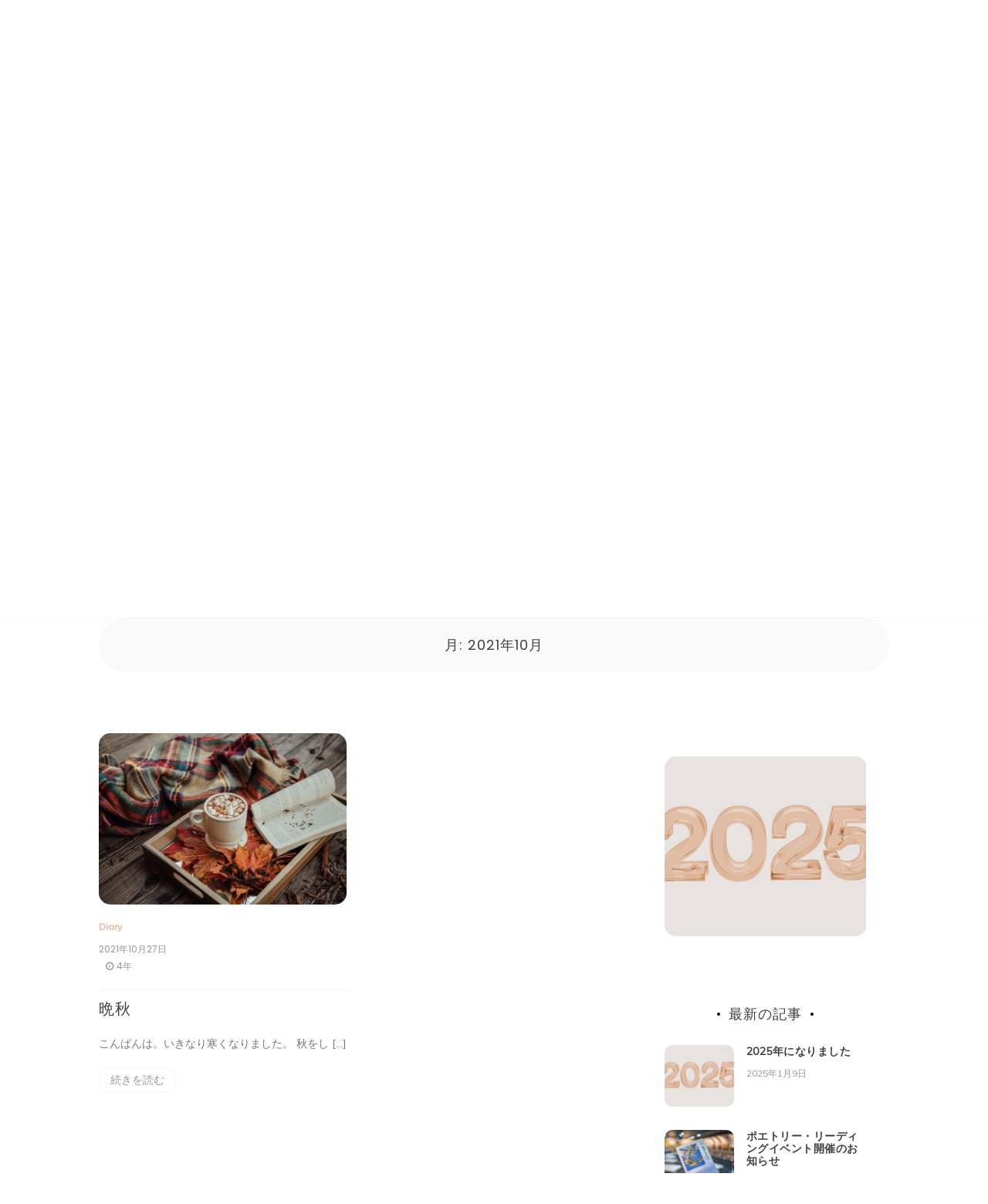

--- FILE ---
content_type: text/html; charset=UTF-8
request_url: https://keiko-ichikawa-poetry.com/2021/10/
body_size: 10971
content:

<!doctype html>
<html dir="ltr" lang="ja" prefix="og: https://ogp.me/ns#">
<head>
	<meta charset="UTF-8">
	<link rel="profile" href="https://gmpg.org/xfn/11">
	<meta name="viewport" content="width=device-width, initial-scale=1, shrink-to-fit=no">	
	<title>10月, 2021 - Poesia è VITA</title>

		<!-- All in One SEO 4.9.3 - aioseo.com -->
	<meta name="robots" content="max-image-preview:large" />
	<link rel="canonical" href="https://keiko-ichikawa-poetry.com/2021/10/" />
	<meta name="generator" content="All in One SEO (AIOSEO) 4.9.3" />
		<script type="application/ld+json" class="aioseo-schema">
			{"@context":"https:\/\/schema.org","@graph":[{"@type":"BreadcrumbList","@id":"https:\/\/keiko-ichikawa-poetry.com\/2021\/10\/#breadcrumblist","itemListElement":[{"@type":"ListItem","@id":"https:\/\/keiko-ichikawa-poetry.com#listItem","position":1,"name":"\u30db\u30fc\u30e0","item":"https:\/\/keiko-ichikawa-poetry.com","nextItem":{"@type":"ListItem","@id":"https:\/\/keiko-ichikawa-poetry.com\/2021\/#listItem","name":2021}},{"@type":"ListItem","@id":"https:\/\/keiko-ichikawa-poetry.com\/2021\/#listItem","position":2,"name":2021,"item":"https:\/\/keiko-ichikawa-poetry.com\/2021\/","nextItem":{"@type":"ListItem","@id":"https:\/\/keiko-ichikawa-poetry.com\/2021\/10\/#listItem","name":"10"},"previousItem":{"@type":"ListItem","@id":"https:\/\/keiko-ichikawa-poetry.com#listItem","name":"\u30db\u30fc\u30e0"}},{"@type":"ListItem","@id":"https:\/\/keiko-ichikawa-poetry.com\/2021\/10\/#listItem","position":3,"name":"10","previousItem":{"@type":"ListItem","@id":"https:\/\/keiko-ichikawa-poetry.com\/2021\/#listItem","name":2021}}]},{"@type":"CollectionPage","@id":"https:\/\/keiko-ichikawa-poetry.com\/2021\/10\/#collectionpage","url":"https:\/\/keiko-ichikawa-poetry.com\/2021\/10\/","name":"10\u6708, 2021 - Poesia \u00e8 VITA","inLanguage":"ja","isPartOf":{"@id":"https:\/\/keiko-ichikawa-poetry.com\/#website"},"breadcrumb":{"@id":"https:\/\/keiko-ichikawa-poetry.com\/2021\/10\/#breadcrumblist"}},{"@type":"Person","@id":"https:\/\/keiko-ichikawa-poetry.com\/#person","name":"keiko.ichikawa"},{"@type":"WebSite","@id":"https:\/\/keiko-ichikawa-poetry.com\/#website","url":"https:\/\/keiko-ichikawa-poetry.com\/","name":"Poesia \u00e8 VITA","description":"\uff5e\u8a69\u306f\u751f\u547d\u306e\u6e90\uff5e","inLanguage":"ja","publisher":{"@id":"https:\/\/keiko-ichikawa-poetry.com\/#person"}}]}
		</script>
		<!-- All in One SEO -->

<link rel='dns-prefetch' href='//fonts.googleapis.com' />
<link rel="alternate" type="application/rss+xml" title="Poesia è VITA &raquo; フィード" href="https://keiko-ichikawa-poetry.com/feed/" />
<link rel="alternate" type="application/rss+xml" title="Poesia è VITA &raquo; コメントフィード" href="https://keiko-ichikawa-poetry.com/comments/feed/" />
		<!-- This site uses the Google Analytics by MonsterInsights plugin v8.20.1 - Using Analytics tracking - https://www.monsterinsights.com/ -->
		<!-- Note: MonsterInsights is not currently configured on this site. The site owner needs to authenticate with Google Analytics in the MonsterInsights settings panel. -->
					<!-- No tracking code set -->
				<!-- / Google Analytics by MonsterInsights -->
		<style id='wp-img-auto-sizes-contain-inline-css' type='text/css'>
img:is([sizes=auto i],[sizes^="auto," i]){contain-intrinsic-size:3000px 1500px}
/*# sourceURL=wp-img-auto-sizes-contain-inline-css */
</style>
<style id='wp-emoji-styles-inline-css' type='text/css'>

	img.wp-smiley, img.emoji {
		display: inline !important;
		border: none !important;
		box-shadow: none !important;
		height: 1em !important;
		width: 1em !important;
		margin: 0 0.07em !important;
		vertical-align: -0.1em !important;
		background: none !important;
		padding: 0 !important;
	}
/*# sourceURL=wp-emoji-styles-inline-css */
</style>
<style id='wp-block-library-inline-css' type='text/css'>
:root{--wp-block-synced-color:#7a00df;--wp-block-synced-color--rgb:122,0,223;--wp-bound-block-color:var(--wp-block-synced-color);--wp-editor-canvas-background:#ddd;--wp-admin-theme-color:#007cba;--wp-admin-theme-color--rgb:0,124,186;--wp-admin-theme-color-darker-10:#006ba1;--wp-admin-theme-color-darker-10--rgb:0,107,160.5;--wp-admin-theme-color-darker-20:#005a87;--wp-admin-theme-color-darker-20--rgb:0,90,135;--wp-admin-border-width-focus:2px}@media (min-resolution:192dpi){:root{--wp-admin-border-width-focus:1.5px}}.wp-element-button{cursor:pointer}:root .has-very-light-gray-background-color{background-color:#eee}:root .has-very-dark-gray-background-color{background-color:#313131}:root .has-very-light-gray-color{color:#eee}:root .has-very-dark-gray-color{color:#313131}:root .has-vivid-green-cyan-to-vivid-cyan-blue-gradient-background{background:linear-gradient(135deg,#00d084,#0693e3)}:root .has-purple-crush-gradient-background{background:linear-gradient(135deg,#34e2e4,#4721fb 50%,#ab1dfe)}:root .has-hazy-dawn-gradient-background{background:linear-gradient(135deg,#faaca8,#dad0ec)}:root .has-subdued-olive-gradient-background{background:linear-gradient(135deg,#fafae1,#67a671)}:root .has-atomic-cream-gradient-background{background:linear-gradient(135deg,#fdd79a,#004a59)}:root .has-nightshade-gradient-background{background:linear-gradient(135deg,#330968,#31cdcf)}:root .has-midnight-gradient-background{background:linear-gradient(135deg,#020381,#2874fc)}:root{--wp--preset--font-size--normal:16px;--wp--preset--font-size--huge:42px}.has-regular-font-size{font-size:1em}.has-larger-font-size{font-size:2.625em}.has-normal-font-size{font-size:var(--wp--preset--font-size--normal)}.has-huge-font-size{font-size:var(--wp--preset--font-size--huge)}.has-text-align-center{text-align:center}.has-text-align-left{text-align:left}.has-text-align-right{text-align:right}.has-fit-text{white-space:nowrap!important}#end-resizable-editor-section{display:none}.aligncenter{clear:both}.items-justified-left{justify-content:flex-start}.items-justified-center{justify-content:center}.items-justified-right{justify-content:flex-end}.items-justified-space-between{justify-content:space-between}.screen-reader-text{border:0;clip-path:inset(50%);height:1px;margin:-1px;overflow:hidden;padding:0;position:absolute;width:1px;word-wrap:normal!important}.screen-reader-text:focus{background-color:#ddd;clip-path:none;color:#444;display:block;font-size:1em;height:auto;left:5px;line-height:normal;padding:15px 23px 14px;text-decoration:none;top:5px;width:auto;z-index:100000}html :where(.has-border-color){border-style:solid}html :where([style*=border-top-color]){border-top-style:solid}html :where([style*=border-right-color]){border-right-style:solid}html :where([style*=border-bottom-color]){border-bottom-style:solid}html :where([style*=border-left-color]){border-left-style:solid}html :where([style*=border-width]){border-style:solid}html :where([style*=border-top-width]){border-top-style:solid}html :where([style*=border-right-width]){border-right-style:solid}html :where([style*=border-bottom-width]){border-bottom-style:solid}html :where([style*=border-left-width]){border-left-style:solid}html :where(img[class*=wp-image-]){height:auto;max-width:100%}:where(figure){margin:0 0 1em}html :where(.is-position-sticky){--wp-admin--admin-bar--position-offset:var(--wp-admin--admin-bar--height,0px)}@media screen and (max-width:600px){html :where(.is-position-sticky){--wp-admin--admin-bar--position-offset:0px}}

/*# sourceURL=wp-block-library-inline-css */
</style><style id='global-styles-inline-css' type='text/css'>
:root{--wp--preset--aspect-ratio--square: 1;--wp--preset--aspect-ratio--4-3: 4/3;--wp--preset--aspect-ratio--3-4: 3/4;--wp--preset--aspect-ratio--3-2: 3/2;--wp--preset--aspect-ratio--2-3: 2/3;--wp--preset--aspect-ratio--16-9: 16/9;--wp--preset--aspect-ratio--9-16: 9/16;--wp--preset--color--black: #000000;--wp--preset--color--cyan-bluish-gray: #abb8c3;--wp--preset--color--white: #ffffff;--wp--preset--color--pale-pink: #f78da7;--wp--preset--color--vivid-red: #cf2e2e;--wp--preset--color--luminous-vivid-orange: #ff6900;--wp--preset--color--luminous-vivid-amber: #fcb900;--wp--preset--color--light-green-cyan: #7bdcb5;--wp--preset--color--vivid-green-cyan: #00d084;--wp--preset--color--pale-cyan-blue: #8ed1fc;--wp--preset--color--vivid-cyan-blue: #0693e3;--wp--preset--color--vivid-purple: #9b51e0;--wp--preset--gradient--vivid-cyan-blue-to-vivid-purple: linear-gradient(135deg,rgb(6,147,227) 0%,rgb(155,81,224) 100%);--wp--preset--gradient--light-green-cyan-to-vivid-green-cyan: linear-gradient(135deg,rgb(122,220,180) 0%,rgb(0,208,130) 100%);--wp--preset--gradient--luminous-vivid-amber-to-luminous-vivid-orange: linear-gradient(135deg,rgb(252,185,0) 0%,rgb(255,105,0) 100%);--wp--preset--gradient--luminous-vivid-orange-to-vivid-red: linear-gradient(135deg,rgb(255,105,0) 0%,rgb(207,46,46) 100%);--wp--preset--gradient--very-light-gray-to-cyan-bluish-gray: linear-gradient(135deg,rgb(238,238,238) 0%,rgb(169,184,195) 100%);--wp--preset--gradient--cool-to-warm-spectrum: linear-gradient(135deg,rgb(74,234,220) 0%,rgb(151,120,209) 20%,rgb(207,42,186) 40%,rgb(238,44,130) 60%,rgb(251,105,98) 80%,rgb(254,248,76) 100%);--wp--preset--gradient--blush-light-purple: linear-gradient(135deg,rgb(255,206,236) 0%,rgb(152,150,240) 100%);--wp--preset--gradient--blush-bordeaux: linear-gradient(135deg,rgb(254,205,165) 0%,rgb(254,45,45) 50%,rgb(107,0,62) 100%);--wp--preset--gradient--luminous-dusk: linear-gradient(135deg,rgb(255,203,112) 0%,rgb(199,81,192) 50%,rgb(65,88,208) 100%);--wp--preset--gradient--pale-ocean: linear-gradient(135deg,rgb(255,245,203) 0%,rgb(182,227,212) 50%,rgb(51,167,181) 100%);--wp--preset--gradient--electric-grass: linear-gradient(135deg,rgb(202,248,128) 0%,rgb(113,206,126) 100%);--wp--preset--gradient--midnight: linear-gradient(135deg,rgb(2,3,129) 0%,rgb(40,116,252) 100%);--wp--preset--font-size--small: 13px;--wp--preset--font-size--medium: 20px;--wp--preset--font-size--large: 36px;--wp--preset--font-size--x-large: 42px;--wp--preset--spacing--20: 0.44rem;--wp--preset--spacing--30: 0.67rem;--wp--preset--spacing--40: 1rem;--wp--preset--spacing--50: 1.5rem;--wp--preset--spacing--60: 2.25rem;--wp--preset--spacing--70: 3.38rem;--wp--preset--spacing--80: 5.06rem;--wp--preset--shadow--natural: 6px 6px 9px rgba(0, 0, 0, 0.2);--wp--preset--shadow--deep: 12px 12px 50px rgba(0, 0, 0, 0.4);--wp--preset--shadow--sharp: 6px 6px 0px rgba(0, 0, 0, 0.2);--wp--preset--shadow--outlined: 6px 6px 0px -3px rgb(255, 255, 255), 6px 6px rgb(0, 0, 0);--wp--preset--shadow--crisp: 6px 6px 0px rgb(0, 0, 0);}:where(.is-layout-flex){gap: 0.5em;}:where(.is-layout-grid){gap: 0.5em;}body .is-layout-flex{display: flex;}.is-layout-flex{flex-wrap: wrap;align-items: center;}.is-layout-flex > :is(*, div){margin: 0;}body .is-layout-grid{display: grid;}.is-layout-grid > :is(*, div){margin: 0;}:where(.wp-block-columns.is-layout-flex){gap: 2em;}:where(.wp-block-columns.is-layout-grid){gap: 2em;}:where(.wp-block-post-template.is-layout-flex){gap: 1.25em;}:where(.wp-block-post-template.is-layout-grid){gap: 1.25em;}.has-black-color{color: var(--wp--preset--color--black) !important;}.has-cyan-bluish-gray-color{color: var(--wp--preset--color--cyan-bluish-gray) !important;}.has-white-color{color: var(--wp--preset--color--white) !important;}.has-pale-pink-color{color: var(--wp--preset--color--pale-pink) !important;}.has-vivid-red-color{color: var(--wp--preset--color--vivid-red) !important;}.has-luminous-vivid-orange-color{color: var(--wp--preset--color--luminous-vivid-orange) !important;}.has-luminous-vivid-amber-color{color: var(--wp--preset--color--luminous-vivid-amber) !important;}.has-light-green-cyan-color{color: var(--wp--preset--color--light-green-cyan) !important;}.has-vivid-green-cyan-color{color: var(--wp--preset--color--vivid-green-cyan) !important;}.has-pale-cyan-blue-color{color: var(--wp--preset--color--pale-cyan-blue) !important;}.has-vivid-cyan-blue-color{color: var(--wp--preset--color--vivid-cyan-blue) !important;}.has-vivid-purple-color{color: var(--wp--preset--color--vivid-purple) !important;}.has-black-background-color{background-color: var(--wp--preset--color--black) !important;}.has-cyan-bluish-gray-background-color{background-color: var(--wp--preset--color--cyan-bluish-gray) !important;}.has-white-background-color{background-color: var(--wp--preset--color--white) !important;}.has-pale-pink-background-color{background-color: var(--wp--preset--color--pale-pink) !important;}.has-vivid-red-background-color{background-color: var(--wp--preset--color--vivid-red) !important;}.has-luminous-vivid-orange-background-color{background-color: var(--wp--preset--color--luminous-vivid-orange) !important;}.has-luminous-vivid-amber-background-color{background-color: var(--wp--preset--color--luminous-vivid-amber) !important;}.has-light-green-cyan-background-color{background-color: var(--wp--preset--color--light-green-cyan) !important;}.has-vivid-green-cyan-background-color{background-color: var(--wp--preset--color--vivid-green-cyan) !important;}.has-pale-cyan-blue-background-color{background-color: var(--wp--preset--color--pale-cyan-blue) !important;}.has-vivid-cyan-blue-background-color{background-color: var(--wp--preset--color--vivid-cyan-blue) !important;}.has-vivid-purple-background-color{background-color: var(--wp--preset--color--vivid-purple) !important;}.has-black-border-color{border-color: var(--wp--preset--color--black) !important;}.has-cyan-bluish-gray-border-color{border-color: var(--wp--preset--color--cyan-bluish-gray) !important;}.has-white-border-color{border-color: var(--wp--preset--color--white) !important;}.has-pale-pink-border-color{border-color: var(--wp--preset--color--pale-pink) !important;}.has-vivid-red-border-color{border-color: var(--wp--preset--color--vivid-red) !important;}.has-luminous-vivid-orange-border-color{border-color: var(--wp--preset--color--luminous-vivid-orange) !important;}.has-luminous-vivid-amber-border-color{border-color: var(--wp--preset--color--luminous-vivid-amber) !important;}.has-light-green-cyan-border-color{border-color: var(--wp--preset--color--light-green-cyan) !important;}.has-vivid-green-cyan-border-color{border-color: var(--wp--preset--color--vivid-green-cyan) !important;}.has-pale-cyan-blue-border-color{border-color: var(--wp--preset--color--pale-cyan-blue) !important;}.has-vivid-cyan-blue-border-color{border-color: var(--wp--preset--color--vivid-cyan-blue) !important;}.has-vivid-purple-border-color{border-color: var(--wp--preset--color--vivid-purple) !important;}.has-vivid-cyan-blue-to-vivid-purple-gradient-background{background: var(--wp--preset--gradient--vivid-cyan-blue-to-vivid-purple) !important;}.has-light-green-cyan-to-vivid-green-cyan-gradient-background{background: var(--wp--preset--gradient--light-green-cyan-to-vivid-green-cyan) !important;}.has-luminous-vivid-amber-to-luminous-vivid-orange-gradient-background{background: var(--wp--preset--gradient--luminous-vivid-amber-to-luminous-vivid-orange) !important;}.has-luminous-vivid-orange-to-vivid-red-gradient-background{background: var(--wp--preset--gradient--luminous-vivid-orange-to-vivid-red) !important;}.has-very-light-gray-to-cyan-bluish-gray-gradient-background{background: var(--wp--preset--gradient--very-light-gray-to-cyan-bluish-gray) !important;}.has-cool-to-warm-spectrum-gradient-background{background: var(--wp--preset--gradient--cool-to-warm-spectrum) !important;}.has-blush-light-purple-gradient-background{background: var(--wp--preset--gradient--blush-light-purple) !important;}.has-blush-bordeaux-gradient-background{background: var(--wp--preset--gradient--blush-bordeaux) !important;}.has-luminous-dusk-gradient-background{background: var(--wp--preset--gradient--luminous-dusk) !important;}.has-pale-ocean-gradient-background{background: var(--wp--preset--gradient--pale-ocean) !important;}.has-electric-grass-gradient-background{background: var(--wp--preset--gradient--electric-grass) !important;}.has-midnight-gradient-background{background: var(--wp--preset--gradient--midnight) !important;}.has-small-font-size{font-size: var(--wp--preset--font-size--small) !important;}.has-medium-font-size{font-size: var(--wp--preset--font-size--medium) !important;}.has-large-font-size{font-size: var(--wp--preset--font-size--large) !important;}.has-x-large-font-size{font-size: var(--wp--preset--font-size--x-large) !important;}
/*# sourceURL=global-styles-inline-css */
</style>

<style id='classic-theme-styles-inline-css' type='text/css'>
/*! This file is auto-generated */
.wp-block-button__link{color:#fff;background-color:#32373c;border-radius:9999px;box-shadow:none;text-decoration:none;padding:calc(.667em + 2px) calc(1.333em + 2px);font-size:1.125em}.wp-block-file__button{background:#32373c;color:#fff;text-decoration:none}
/*# sourceURL=/wp-includes/css/classic-themes.min.css */
</style>
<link rel='stylesheet' id='contact-form-7-css' href='https://keiko-ichikawa-poetry.com/wp-content/plugins/contact-form-7/includes/css/styles.css?ver=5.8.2' type='text/css' media='all' />
<link rel='stylesheet' id='kenwheeler-slicktheme-css' href='https://keiko-ichikawa-poetry.com/wp-content/themes/new-blog/css/slick-theme.css?ver=1.9.0' type='text/css' media='all' />
<link rel='stylesheet' id='bootstrap-css' href='https://keiko-ichikawa-poetry.com/wp-content/themes/new-blog/css/bootstrap.css?ver=4.1.1' type='text/css' media='all' />
<link rel='stylesheet' id='new-blog-style-css' href='https://keiko-ichikawa-poetry.com/wp-content/themes/new-blog/style.css?ver=3b3995c7815bc0154add7f4fe8188ba0' type='text/css' media='all' />
<link rel='stylesheet' id='kenwheeler-slick-css' href='https://keiko-ichikawa-poetry.com/wp-content/themes/new-blog/css/slick.css?ver=1.9.0' type='text/css' media='all' />
<link rel='stylesheet' id='new-blog-sidenav-css' href='https://keiko-ichikawa-poetry.com/wp-content/themes/new-blog/css/sidenav.css?ver=1.0.0' type='text/css' media='all' />
<link rel='stylesheet' id='font-awesome-css' href='https://keiko-ichikawa-poetry.com/wp-content/themes/new-blog/css/font-awesome.css?ver=1.9.0' type='text/css' media='all' />
<link rel='stylesheet' id='google-webfonts-css' href='//fonts.googleapis.com/css?family=Kaushan+Script|Poppins|Muli' type='text/css' media='all' />
<link rel='stylesheet' id='wp-block-paragraph-css' href='https://keiko-ichikawa-poetry.com/wp-includes/blocks/paragraph/style.min.css?ver=3b3995c7815bc0154add7f4fe8188ba0' type='text/css' media='all' />
<link rel='stylesheet' id='wp-block-image-css' href='https://keiko-ichikawa-poetry.com/wp-includes/blocks/image/style.min.css?ver=3b3995c7815bc0154add7f4fe8188ba0' type='text/css' media='all' />
<link rel='stylesheet' id='wp-block-image-theme-css' href='https://keiko-ichikawa-poetry.com/wp-includes/blocks/image/theme.min.css?ver=3b3995c7815bc0154add7f4fe8188ba0' type='text/css' media='all' />
<script type="text/javascript" src="//keiko-ichikawa-poetry.com/wp-content/plugins/wp-hide-security-enhancer/assets/js/devtools-detect.js?ver=3b3995c7815bc0154add7f4fe8188ba0" id="devtools-detect-js"></script>
<script type="text/javascript" src="https://keiko-ichikawa-poetry.com/wp-includes/js/jquery/jquery.min.js?ver=3.7.1" id="jquery-core-js"></script>
<script type="text/javascript" src="https://keiko-ichikawa-poetry.com/wp-includes/js/jquery/jquery-migrate.min.js?ver=3.4.1" id="jquery-migrate-js"></script>
<link rel="https://api.w.org/" href="https://keiko-ichikawa-poetry.com/wp-json/" /><link rel="EditURI" type="application/rsd+xml" title="RSD" href="https://keiko-ichikawa-poetry.com/xmlrpc.php?rsd" />

	<style type="text/css">
    
    /* highlight active menu */
    li.current-menu-item {   
        color: #a08700  ; 
    }
    
    /* main width */
    .banner-holder .container-fluid {
	width: 80% ;

    }
 
    /* UPPERCASE */
    .category1, .category2, .category3, .category4  {
		text-transform: uppercase ;

    }
    .post-auther-edit-1, .post-auther-edit-2, .post-auther-edit-3, .post-auther-edit-4  {
		text-transform: uppercase ;
    }
    .leave-comment  {
		text-transform: uppercase ;

    }
    .read-more  {
		text-transform: uppercase ;

    }
    .widget-title, .most1, .most2, .most3, .most4 {
        text-transform: uppercase ;
    }
    #primary-menu {
        text-transform: uppercase ;
    }   
    </style>
<style type="text/css">.broken_link, a.broken_link {
	text-decoration: line-through;
}</style><!-- Global site tag (gtag.js) - Google Analytics -->
<script async src="https://www.googletagmanager.com/gtag/js?id=G-QHK34TM8SH"></script>
<script>
  window.dataLayer = window.dataLayer || [];
  function gtag(){dataLayer.push(arguments);}
  gtag('js', new Date());

  gtag('config', 'G-QHK34TM8SH');
</script></head>

<body class="archive date wp-embed-responsive wp-theme-new-blog hfeed"  >

<div id="page" class="site">
	<a class="skip-link screen-reader-text" href="#content">コンテンツへスキップ</a>

	<header id="masthead" class="site-header ">
<!-- Logo -->
		 
			<div>
			 </div> 					<div class="container-header">
				<div class="min-height-150">
				<div id="wp-custom-header" class="wp-custom-header"><img src="https://keiko-ichikawa-poetry.com/wp-content/themes/new-blog/images/default-header-image.jpg" width="1400" height="675" alt="" decoding="async" fetchpriority="high" /></div>	
				</div>
				<!-- Title -->
				<div class=" logo text-center mx-auto overlays ">
					<h1 class="site-title"><a href="https://keiko-ichikawa-poetry.com/" rel="home">Poesia è VITA</a></h1>
										<p class="site-description">～詩は生命の源～</p>
									</div>
			</div>
			
		<div class="text-center pt-3 pb-3 navbar-expand-lg" > 
			<!-- Navbar -->
			<nav class="navbar ">
        		<div class="container">
						<div class="float-left">
						<!-- left nav -->
													</div>
						<div class='float-right'>
							<!-- Right nav -->
							<ul class="search-tab">
								<li><a href="javascript:;" class="toggle" id="sidenav-toggle" ><span class="fa fa-bars" aria-hidden="true"></span></a></li>
							</ul>
						</div>			
			  </div>
			</nav>
		</div>

    <!-- side nav -->

    <nav class="sidenav" data-sidenav data-sidenav-toggle="#sidenav-toggle">
	<a id ="closebtn" href="javascript:void(0)" class="closebtn">&times;</a>

      <div class="sidenav-brand logo text-left">
          <p class="site-title"><a href="https://keiko-ichikawa-poetry.com/" rel="home">Poesia è VITA</a></p>
      </div>
        <div class="sidenav-header">
        <form class="search-form">
          <input name="s" value=" " class="form-control mr-sm-2" type="search" placeholder="検索"" aria-label="Search">
          <button class="btn search-submit" type="submit"><span class="fa fa-search" aria-hidden="true"></span></button>
        </form>
</div>			<nav id ="side_nav" class=" navbar navbar-expand-sm " role="navigation">
									</nav>
 
    </nav>

		<!-- end side nav -->

	<!-- banner slider -->

	
			
		<!-- end banner slider -->

		
  </header><!-- #masthead -->
	
	<div id="content" class="site-content">
		<!-- Main menu -->
		<nav id="main_nav" class="sticky-top navbar navbar-expand-lg mt-5 " role="navigation">
						<!-- Brand and toggle get grouped for better mobile display -->
													<button class="navbar-toggler" type="button" data-toggle="collapse" data-target="#collapse-1" aria-controls="bs-example-navbar-collapse-1" aria-expanded="false" aria-label="Toggle navigation">
								<span class="fa fa-bars"></span>
							</button>
										</nav>
		<!-- End Main menu -->

	<div id="primary" class="content-area">
		<main id="main" class="site-main">
				
			<header id ="scroll-top" class="page-header">
			<section class="search-result">
				<div class="container-fluid">
					<div class="result-holder">
						<h1 class="page-title search-result">月: <span>2021年10月</span></h1>					</div>
				</div>
			</header><!-- .page-header -->
			<section class="middle-content inner-content">
			<div class="container-fluid">
				<div class="row">
				<div class="col-lg-8">
												<div class="grid-blog">
						<section>
							<div class="row">
																	<div class="col-md-6">
									<article id="post-309" class="post-309 post type-post status-publish format-standard has-post-thumbnail hentry category-diary">
    <div class="card">
        
		<a class="post-thumbnail img-holder" href="https://keiko-ichikawa-poetry.com/2021/10/27/autumn/" aria-hidden="true" tabindex="-1">
			<img width="700" height="485" src="https://keiko-ichikawa-poetry.com/wp-content/uploads/2021/10/alisa-anton-JhxGkGgd3Sw-unsplash-700x485.jpg" class="card-img-top wp-post-image" alt="晩秋" decoding="async" />		</a>
		        <div class="card-body">
            <header class="entry-header">
                <div class="tag-date-comment">
                                        <span class ="cat"> <a href="https://keiko-ichikawa-poetry.com/category/diary/" rel="category tag">Diary</a> </span>
                                        <ul class="date-comment">
                                                    <li> <span class="posted-on "><a href="https://keiko-ichikawa-poetry.com/2021/10/" rel="bookmark"><time class="entry-date published updated" datetime="2021年10月27日">2021年10月27日</time></a></span></li>
                                                                            <li></li>
                                                <li></li>
                    </ul>
                    <ul class="pro-meta">
                                                    <li></li>
                                                                          <li> 
                          <span class="date"><a><i class="fa fa-clock-o"></i><span class="pl-1"> 4年                          </span></a></span>
                          </li>
                                            </ul>
                                            <span class ="tag"> </span>
                                    </div>
                
                <h2 class="card-title blog-post-title"><a href="https://keiko-ichikawa-poetry.com/2021/10/27/autumn/" rel="bookmark">晩秋</a></h2>            </header>
            <p class="text-justify">こんばんは。いきなり寒くなりました。 秋をし [&hellip;]</p>
            <footer class="entry-footer">
                            <a class=" btn" href="https://keiko-ichikawa-poetry.com/2021/10/27/autumn/">続きを読む</a>
                            </footer>
        </div>
    </div>
</article>
									</div>
															</div>
							<div class=" text-center">
															</div>
						</section>
						</div>
												
												</div>
												<div class="col-lg-4">
								<aside id="sidebar-1" class="widget-area">
	<div class="sidebar">

		<div class="post-slider block">
				<div class="item">
			<div class="img-holder">
					<a class="post-thumbnail" href="https://keiko-ichikawa-poetry.com/2025/01/09/poetry/" aria-hidden="true" tabindex="-1">
			<img width="450" height="401" src="https://keiko-ichikawa-poetry.com/wp-content/uploads/2025/01/logan-voss-B-X_Jbn6C9E-unsplash-450x401.jpg" class="attachment-new-blog-sidebar-thumbnail size-new-blog-sidebar-thumbnail wp-post-image" alt="2025年になりました" decoding="async" loading="lazy" srcset="https://keiko-ichikawa-poetry.com/wp-content/uploads/2025/01/logan-voss-B-X_Jbn6C9E-unsplash-450x401.jpg 450w, https://keiko-ichikawa-poetry.com/wp-content/uploads/2025/01/logan-voss-B-X_Jbn6C9E-unsplash-90x80.jpg 90w" sizes="auto, (max-width: 450px) 100vw, 450px" />		</a>

		
					<div class="caption">
										<span class ="cat"> <a href="https://keiko-ichikawa-poetry.com/category/diary/" rel="category tag">Diary</a> </span>
										<h5><a href="https://keiko-ichikawa-poetry.com/2025/01/09/poetry/" rel="bookmark">2025年になりました</a></h5>				</div>
			</div>
		</div>
			</div>
			<div class="latest-post block">
		<div class="side-title">
			<h4>最新の記事</h4>
		</div>
					<div class="media">
			
					<a class="post-thumbnail img-holder mr-3" href="https://keiko-ichikawa-poetry.com/2025/01/09/poetry/" aria-hidden="true" tabindex="-1">
			<img width="90" height="80" src="https://keiko-ichikawa-poetry.com/wp-content/uploads/2025/01/logan-voss-B-X_Jbn6C9E-unsplash-90x80.jpg" class="attachment-new-blog-sidebar-latestpost-thumbnail size-new-blog-sidebar-latestpost-thumbnail wp-post-image" alt="2025年になりました" decoding="async" loading="lazy" srcset="https://keiko-ichikawa-poetry.com/wp-content/uploads/2025/01/logan-voss-B-X_Jbn6C9E-unsplash-90x80.jpg 90w, https://keiko-ichikawa-poetry.com/wp-content/uploads/2025/01/logan-voss-B-X_Jbn6C9E-unsplash-450x401.jpg 450w" sizes="auto, (max-width: 90px) 100vw, 90px" />		</a>

		
					<div class="media-body">
					<h5 class="mt-0"><a href="https://keiko-ichikawa-poetry.com/2025/01/09/poetry/" rel="bookmark">2025年になりました</a></h5>						<div class="bl-date">
							<span class="posted-on "><a href="https://keiko-ichikawa-poetry.com/2025/01/" rel="bookmark"><time class="entry-date published updated" datetime="2025年1月9日">2025年1月9日</time></a></span>						</div>
									</div>
			</div>
						<div class="media">
			
					<a class="post-thumbnail img-holder mr-3" href="https://keiko-ichikawa-poetry.com/2024/09/16/poetryreading/" aria-hidden="true" tabindex="-1">
			<img width="90" height="80" src="https://keiko-ichikawa-poetry.com/wp-content/uploads/2024/09/Z62_8085-90x80.jpg" class="attachment-new-blog-sidebar-latestpost-thumbnail size-new-blog-sidebar-latestpost-thumbnail wp-post-image" alt="ポエトリー・リーディングイベント開催のお知らせ" decoding="async" loading="lazy" srcset="https://keiko-ichikawa-poetry.com/wp-content/uploads/2024/09/Z62_8085-90x80.jpg 90w, https://keiko-ichikawa-poetry.com/wp-content/uploads/2024/09/Z62_8085-450x401.jpg 450w" sizes="auto, (max-width: 90px) 100vw, 90px" />		</a>

		
					<div class="media-body">
					<h5 class="mt-0"><a href="https://keiko-ichikawa-poetry.com/2024/09/16/poetryreading/" rel="bookmark">ポエトリー・リーディングイベント開催のお知らせ</a></h5>						<div class="bl-date">
							<span class="posted-on "><a href="https://keiko-ichikawa-poetry.com/2024/09/" rel="bookmark"><time class="entry-date published updated" datetime="2024年9月16日">2024年9月16日</time></a></span>						</div>
									</div>
			</div>
						<div class="media">
			
					<a class="post-thumbnail img-holder mr-3" href="https://keiko-ichikawa-poetry.com/2024/07/30/poetry-collection/" aria-hidden="true" tabindex="-1">
			<img width="90" height="80" src="https://keiko-ichikawa-poetry.com/wp-content/uploads/2024/07/notebook-2247352_1280-90x80.jpg" class="attachment-new-blog-sidebar-latestpost-thumbnail size-new-blog-sidebar-latestpost-thumbnail wp-post-image" alt="詩集刊行しました" decoding="async" loading="lazy" srcset="https://keiko-ichikawa-poetry.com/wp-content/uploads/2024/07/notebook-2247352_1280-90x80.jpg 90w, https://keiko-ichikawa-poetry.com/wp-content/uploads/2024/07/notebook-2247352_1280-450x401.jpg 450w" sizes="auto, (max-width: 90px) 100vw, 90px" />		</a>

		
					<div class="media-body">
					<h5 class="mt-0"><a href="https://keiko-ichikawa-poetry.com/2024/07/30/poetry-collection/" rel="bookmark">詩集刊行しました</a></h5>						<div class="bl-date">
							<span class="posted-on "><a href="https://keiko-ichikawa-poetry.com/2024/07/" rel="bookmark"><time class="entry-date published updated" datetime="2024年7月30日">2024年7月30日</time></a></span>						</div>
									</div>
			</div>
						<div class="media">
			
					<a class="post-thumbnail img-holder mr-3" href="https://keiko-ichikawa-poetry.com/2024/05/24/taniwatari/" aria-hidden="true" tabindex="-1">
			<img width="90" height="80" src="https://keiko-ichikawa-poetry.com/wp-content/uploads/2024/05/kokeshi-QYteC76gxH4-unsplash-90x80.jpg" class="attachment-new-blog-sidebar-latestpost-thumbnail size-new-blog-sidebar-latestpost-thumbnail wp-post-image" alt="タニワタリ" decoding="async" loading="lazy" srcset="https://keiko-ichikawa-poetry.com/wp-content/uploads/2024/05/kokeshi-QYteC76gxH4-unsplash-90x80.jpg 90w, https://keiko-ichikawa-poetry.com/wp-content/uploads/2024/05/kokeshi-QYteC76gxH4-unsplash-450x401.jpg 450w" sizes="auto, (max-width: 90px) 100vw, 90px" />		</a>

		
					<div class="media-body">
					<h5 class="mt-0"><a href="https://keiko-ichikawa-poetry.com/2024/05/24/taniwatari/" rel="bookmark">タニワタリ</a></h5>						<div class="bl-date">
							<span class="posted-on "><a href="https://keiko-ichikawa-poetry.com/2024/05/" rel="bookmark"><time class="entry-date published updated" datetime="2024年5月24日">2024年5月24日</time></a></span>						</div>
									</div>
			</div>
				</div>
		<section id="search-2" class="widget widget_search categories block"><div class="sidenav-header">
        <form class="search-form">
          <input name="s" value=" " class="form-control mr-sm-2" type="search" placeholder="検索"" aria-label="Search">
          <button class="btn search-submit" type="submit"><span class="fa fa-search" aria-hidden="true"></span></button>
        </form>
</div></section><section id="categories-2" class="widget widget_categories categories block"><div class ="side-title" > <h4 class="widget-title ">カテゴリー</h4></div>
			<ul>
					<li class="cat-item cat-item-11"><a href="https://keiko-ichikawa-poetry.com/category/radio/">radio</a>
</li>
	<li class="cat-item cat-item-24"><a href="https://keiko-ichikawa-poetry.com/category/ikebana/">Ikebana</a>
</li>
	<li class="cat-item cat-item-10"><a href="https://keiko-ichikawa-poetry.com/category/introduction/">Introduction</a>
</li>
	<li class="cat-item cat-item-1"><a href="https://keiko-ichikawa-poetry.com/category/diary/">Diary</a>
</li>
	<li class="cat-item cat-item-6"><a href="https://keiko-ichikawa-poetry.com/category/poetry/">Poetry</a>
</li>
	<li class="cat-item cat-item-7"><a href="https://keiko-ichikawa-poetry.com/category/haiku/">Haiku</a>
</li>
	<li class="cat-item cat-item-9"><a href="https://keiko-ichikawa-poetry.com/category/event/">Event</a>
</li>
	<li class="cat-item cat-item-8"><a href="https://keiko-ichikawa-poetry.com/category/review/">Review</a>
</li>
			</ul>

			</section><section id="archives-2" class="widget widget_archive categories block"><div class ="side-title" > <h4 class="widget-title ">アーカイブ</h4></div>
			<ul>
					<li><a href='https://keiko-ichikawa-poetry.com/2025/01/'>2025年1月</a></li>
	<li><a href='https://keiko-ichikawa-poetry.com/2024/09/'>2024年9月</a></li>
	<li><a href='https://keiko-ichikawa-poetry.com/2024/07/'>2024年7月</a></li>
	<li><a href='https://keiko-ichikawa-poetry.com/2024/05/'>2024年5月</a></li>
	<li><a href='https://keiko-ichikawa-poetry.com/2024/01/'>2024年1月</a></li>
	<li><a href='https://keiko-ichikawa-poetry.com/2023/08/'>2023年8月</a></li>
	<li><a href='https://keiko-ichikawa-poetry.com/2023/06/'>2023年6月</a></li>
	<li><a href='https://keiko-ichikawa-poetry.com/2022/12/'>2022年12月</a></li>
	<li><a href='https://keiko-ichikawa-poetry.com/2022/11/'>2022年11月</a></li>
	<li><a href='https://keiko-ichikawa-poetry.com/2022/10/'>2022年10月</a></li>
	<li><a href='https://keiko-ichikawa-poetry.com/2022/07/'>2022年7月</a></li>
	<li><a href='https://keiko-ichikawa-poetry.com/2022/03/'>2022年3月</a></li>
	<li><a href='https://keiko-ichikawa-poetry.com/2022/02/'>2022年2月</a></li>
	<li><a href='https://keiko-ichikawa-poetry.com/2022/01/'>2022年1月</a></li>
	<li><a href='https://keiko-ichikawa-poetry.com/2021/12/'>2021年12月</a></li>
	<li><a href='https://keiko-ichikawa-poetry.com/2021/10/' aria-current="page">2021年10月</a></li>
	<li><a href='https://keiko-ichikawa-poetry.com/2021/09/'>2021年9月</a></li>
	<li><a href='https://keiko-ichikawa-poetry.com/2021/08/'>2021年8月</a></li>
	<li><a href='https://keiko-ichikawa-poetry.com/2021/06/'>2021年6月</a></li>
	<li><a href='https://keiko-ichikawa-poetry.com/2021/05/'>2021年5月</a></li>
	<li><a href='https://keiko-ichikawa-poetry.com/2021/04/'>2021年4月</a></li>
	<li><a href='https://keiko-ichikawa-poetry.com/2021/03/'>2021年3月</a></li>
	<li><a href='https://keiko-ichikawa-poetry.com/2021/02/'>2021年2月</a></li>
	<li><a href='https://keiko-ichikawa-poetry.com/2021/01/'>2021年1月</a></li>
	<li><a href='https://keiko-ichikawa-poetry.com/2020/12/'>2020年12月</a></li>
	<li><a href='https://keiko-ichikawa-poetry.com/2020/10/'>2020年10月</a></li>
			</ul>

			</section>
		<section id="recent-posts-2" class="widget widget_recent_entries categories block">
		<div class ="side-title" > <h4 class="widget-title ">最近の投稿</h4></div>
		<ul>
											<li>
					<a href="https://keiko-ichikawa-poetry.com/2025/01/09/poetry/">2025年になりました</a>
									</li>
											<li>
					<a href="https://keiko-ichikawa-poetry.com/2024/09/16/poetryreading/">ポエトリー・リーディングイベント開催のお知らせ</a>
									</li>
											<li>
					<a href="https://keiko-ichikawa-poetry.com/2024/07/30/poetry-collection/">詩集刊行しました</a>
									</li>
											<li>
					<a href="https://keiko-ichikawa-poetry.com/2024/05/24/taniwatari/">タニワタリ</a>
									</li>
											<li>
					<a href="https://keiko-ichikawa-poetry.com/2024/01/23/marinefm/">ラジオ出演</a>
									</li>
					</ul>

		</section>	</div>
</aside><!-- #secondary -->						</div>
										</div>
			</div>
		</section>
		
		</main><!-- #main -->
	</div><!-- #primary -->


</div><!-- #content -->

	<footer id="colophon" class="site-footer">
    <section>
      <div class="instagram">
        <div class="row">
        
           <div class="col-md-2">
                		<a class="post-thumbnail img-holder" href="https://keiko-ichikawa-poetry.com/2025/01/09/poetry/" aria-hidden="true" tabindex="-1">
			<img width="240" height="200" src="https://keiko-ichikawa-poetry.com/wp-content/uploads/2025/01/logan-voss-B-X_Jbn6C9E-unsplash-240x200.jpg" class="attachment-new-blog-footer-thumbnail size-new-blog-footer-thumbnail wp-post-image" alt="2025年になりました" decoding="async" loading="lazy" />		</a>

		
	              
              </div>
             <div class="col-md-2">
                		<a class="post-thumbnail img-holder" href="https://keiko-ichikawa-poetry.com/2024/09/16/poetryreading/" aria-hidden="true" tabindex="-1">
			<img width="240" height="200" src="https://keiko-ichikawa-poetry.com/wp-content/uploads/2024/09/Z62_8085-240x200.jpg" class="attachment-new-blog-footer-thumbnail size-new-blog-footer-thumbnail wp-post-image" alt="ポエトリー・リーディングイベント開催のお知らせ" decoding="async" loading="lazy" />		</a>

		
	              
              </div>
             <div class="col-md-2">
                		<a class="post-thumbnail img-holder" href="https://keiko-ichikawa-poetry.com/2024/07/30/poetry-collection/" aria-hidden="true" tabindex="-1">
			<img width="240" height="200" src="https://keiko-ichikawa-poetry.com/wp-content/uploads/2024/07/notebook-2247352_1280-240x200.jpg" class="attachment-new-blog-footer-thumbnail size-new-blog-footer-thumbnail wp-post-image" alt="詩集刊行しました" decoding="async" loading="lazy" />		</a>

		
	              
              </div>
             <div class="col-md-2">
                		<a class="post-thumbnail img-holder" href="https://keiko-ichikawa-poetry.com/2024/05/24/taniwatari/" aria-hidden="true" tabindex="-1">
			<img width="240" height="200" src="https://keiko-ichikawa-poetry.com/wp-content/uploads/2024/05/kokeshi-QYteC76gxH4-unsplash-240x200.jpg" class="attachment-new-blog-footer-thumbnail size-new-blog-footer-thumbnail wp-post-image" alt="タニワタリ" decoding="async" loading="lazy" />		</a>

		
	              
              </div>
             <div class="col-md-2">
                		<a class="post-thumbnail img-holder" href="https://keiko-ichikawa-poetry.com/2024/01/23/marinefm/" aria-hidden="true" tabindex="-1">
			<img width="240" height="200" src="https://keiko-ichikawa-poetry.com/wp-content/uploads/2024/01/dave-weatherall-51H2LuKFHsI-unsplash-240x200.jpg" class="attachment-new-blog-footer-thumbnail size-new-blog-footer-thumbnail wp-post-image" alt="ラジオ出演" decoding="async" loading="lazy" />		</a>

		
	              
              </div>
             <div class="col-md-2">
                		<a class="post-thumbnail img-holder" href="https://keiko-ichikawa-poetry.com/2024/01/07/mass/" aria-hidden="true" tabindex="-1">
			<img width="240" height="200" src="https://keiko-ichikawa-poetry.com/wp-content/uploads/2024/01/new-years-day-8431888_1280-240x200.jpg" class="attachment-new-blog-footer-thumbnail size-new-blog-footer-thumbnail wp-post-image" alt="マッス" decoding="async" loading="lazy" />		</a>

		
	              
              </div>
             <div class="col-md-2">
                		<a class="post-thumbnail img-holder" href="https://keiko-ichikawa-poetry.com/2023/08/08/born/" aria-hidden="true" tabindex="-1">
			<img width="240" height="200" src="https://keiko-ichikawa-poetry.com/wp-content/uploads/2023/08/evie-s-Sw7f58YJbc0-unsplash-240x200.jpg" class="attachment-new-blog-footer-thumbnail size-new-blog-footer-thumbnail wp-post-image" alt="生まれてくれて" decoding="async" loading="lazy" />		</a>

		
	              
              </div>
                    </div>
      </div>
      <div class="info-content">
        <div class="container-fluid">
          <div class="row">
            <div class="col-md-4">
                            <div class="f-about">
                <div class="logo">
                  <p class="site-title logo"><a href="https://keiko-ichikawa-poetry.com/" rel="home">Poesia è VITA</a><p>
                </div>
              </div>
                          </div>
            <div class="col-md-4">
                        </div>
            <div class="col-md-4">
                        </div>
          </div>
        </div>
      </div>
      <div class="site-info copyright">
        <div class="container">

          <a href="https://ja.wordpress.org/">
            Proudly powered by WordPress          </a>
          <span class="sep "> | </span>
            Theme : <a href="https://www.postmagthemes.com/downloads/new-blog-a-free-wordpress-theme/" target="_blank">New Blog a free WordPress theme </a> : by :  <a href="https://www.postmagthemes.com" target="_blank" > Postmagthemes </a>        </div>
      </div><!-- .site-info -->
    </section>
	</footer><!-- #colophon -->
</div><!-- #page -->

<script type="speculationrules">
{"prefetch":[{"source":"document","where":{"and":[{"href_matches":"/*"},{"not":{"href_matches":["/wp-*.php","/wp-admin/*","/wp-content/uploads/*","/wp-content/*","/wp-content/plugins/*","/wp-content/themes/new-blog/*","/*\\?(.+)"]}},{"not":{"selector_matches":"a[rel~=\"nofollow\"]"}},{"not":{"selector_matches":".no-prefetch, .no-prefetch a"}}]},"eagerness":"conservative"}]}
</script>
                    <script type="text/javascript">
                                            
                                            </script>
                    <script type="text/javascript" src="https://keiko-ichikawa-poetry.com/wp-content/plugins/contact-form-7/includes/swv/js/index.js?ver=5.8.2" id="swv-js"></script>
<script type="text/javascript" id="contact-form-7-js-extra">
/* <![CDATA[ */
var wpcf7 = {"api":{"root":"https://keiko-ichikawa-poetry.com/wp-json/","namespace":"contact-form-7/v1"}};
//# sourceURL=contact-form-7-js-extra
/* ]]> */
</script>
<script type="text/javascript" src="https://keiko-ichikawa-poetry.com/wp-content/plugins/contact-form-7/includes/js/index.js?ver=5.8.2" id="contact-form-7-js"></script>
<script type="text/javascript" src="https://keiko-ichikawa-poetry.com/wp-content/themes/new-blog/js/navigation.js?ver=20151215" id="navigation-js"></script>
<script type="text/javascript" src="https://keiko-ichikawa-poetry.com/wp-content/themes/new-blog/js/skip-link-focus-fix.js?ver=20151215" id="skip-link-focus-fix-js"></script>
<script type="text/javascript" src="https://keiko-ichikawa-poetry.com/wp-content/themes/new-blog/js/bootstrap.js?ver=20151215" id="bootstrap-js-js"></script>
<script type="text/javascript" src="https://keiko-ichikawa-poetry.com/wp-content/themes/new-blog/js/jquery.smartmenus.js?ver=20151215" id="smartmenu-js-js"></script>
<script type="text/javascript" src="https://keiko-ichikawa-poetry.com/wp-content/themes/new-blog/js/jquery.smartmenus.bootstrap-4.js?ver=20151215" id="smartmenu-bootstrap-js-js"></script>
<script type="text/javascript" src="https://keiko-ichikawa-poetry.com/wp-content/themes/new-blog/js/slick.js?ver=1.9.0" id="kenwheeler-slick-js-js"></script>
<script type="text/javascript" src="https://keiko-ichikawa-poetry.com/wp-content/themes/new-blog/js/sidenav.js?ver=20181201" id="new-blog-sidenav-js-js"></script>
<script type="text/javascript" src="https://keiko-ichikawa-poetry.com/wp-content/themes/new-blog/js/new-blog.js?ver=20181201" id="new-blog-js-js"></script>
<script type="text/javascript" src="https://keiko-ichikawa-poetry.com/wp-content/themes/new-blog/js/jquery.scrollUp.js?ver=20181201" id="scroll-js-js"></script>
<script type="text/javascript" src="https://keiko-ichikawa-poetry.com/wp-content/themes/new-blog/js/new-blog-scroll.js?ver=20181201" id="new-blog-scroll-js-js"></script>
<script id="wp-emoji-settings" type="application/json">
{"baseUrl":"https://s.w.org/images/core/emoji/17.0.2/72x72/","ext":".png","svgUrl":"https://s.w.org/images/core/emoji/17.0.2/svg/","svgExt":".svg","source":{"concatemoji":"https://keiko-ichikawa-poetry.com/wp-includes/js/wp-emoji-release.min.js?ver=3b3995c7815bc0154add7f4fe8188ba0"}}
</script>
<script type="module">
/* <![CDATA[ */
/*! This file is auto-generated */
const a=JSON.parse(document.getElementById("wp-emoji-settings").textContent),o=(window._wpemojiSettings=a,"wpEmojiSettingsSupports"),s=["flag","emoji"];function i(e){try{var t={supportTests:e,timestamp:(new Date).valueOf()};sessionStorage.setItem(o,JSON.stringify(t))}catch(e){}}function c(e,t,n){e.clearRect(0,0,e.canvas.width,e.canvas.height),e.fillText(t,0,0);t=new Uint32Array(e.getImageData(0,0,e.canvas.width,e.canvas.height).data);e.clearRect(0,0,e.canvas.width,e.canvas.height),e.fillText(n,0,0);const a=new Uint32Array(e.getImageData(0,0,e.canvas.width,e.canvas.height).data);return t.every((e,t)=>e===a[t])}function p(e,t){e.clearRect(0,0,e.canvas.width,e.canvas.height),e.fillText(t,0,0);var n=e.getImageData(16,16,1,1);for(let e=0;e<n.data.length;e++)if(0!==n.data[e])return!1;return!0}function u(e,t,n,a){switch(t){case"flag":return n(e,"\ud83c\udff3\ufe0f\u200d\u26a7\ufe0f","\ud83c\udff3\ufe0f\u200b\u26a7\ufe0f")?!1:!n(e,"\ud83c\udde8\ud83c\uddf6","\ud83c\udde8\u200b\ud83c\uddf6")&&!n(e,"\ud83c\udff4\udb40\udc67\udb40\udc62\udb40\udc65\udb40\udc6e\udb40\udc67\udb40\udc7f","\ud83c\udff4\u200b\udb40\udc67\u200b\udb40\udc62\u200b\udb40\udc65\u200b\udb40\udc6e\u200b\udb40\udc67\u200b\udb40\udc7f");case"emoji":return!a(e,"\ud83e\u1fac8")}return!1}function f(e,t,n,a){let r;const o=(r="undefined"!=typeof WorkerGlobalScope&&self instanceof WorkerGlobalScope?new OffscreenCanvas(300,150):document.createElement("canvas")).getContext("2d",{willReadFrequently:!0}),s=(o.textBaseline="top",o.font="600 32px Arial",{});return e.forEach(e=>{s[e]=t(o,e,n,a)}),s}function r(e){var t=document.createElement("script");t.src=e,t.defer=!0,document.head.appendChild(t)}a.supports={everything:!0,everythingExceptFlag:!0},new Promise(t=>{let n=function(){try{var e=JSON.parse(sessionStorage.getItem(o));if("object"==typeof e&&"number"==typeof e.timestamp&&(new Date).valueOf()<e.timestamp+604800&&"object"==typeof e.supportTests)return e.supportTests}catch(e){}return null}();if(!n){if("undefined"!=typeof Worker&&"undefined"!=typeof OffscreenCanvas&&"undefined"!=typeof URL&&URL.createObjectURL&&"undefined"!=typeof Blob)try{var e="postMessage("+f.toString()+"("+[JSON.stringify(s),u.toString(),c.toString(),p.toString()].join(",")+"));",a=new Blob([e],{type:"text/javascript"});const r=new Worker(URL.createObjectURL(a),{name:"wpTestEmojiSupports"});return void(r.onmessage=e=>{i(n=e.data),r.terminate(),t(n)})}catch(e){}i(n=f(s,u,c,p))}t(n)}).then(e=>{for(const n in e)a.supports[n]=e[n],a.supports.everything=a.supports.everything&&a.supports[n],"flag"!==n&&(a.supports.everythingExceptFlag=a.supports.everythingExceptFlag&&a.supports[n]);var t;a.supports.everythingExceptFlag=a.supports.everythingExceptFlag&&!a.supports.flag,a.supports.everything||((t=a.source||{}).concatemoji?r(t.concatemoji):t.wpemoji&&t.twemoji&&(r(t.twemoji),r(t.wpemoji)))});
//# sourceURL=https://keiko-ichikawa-poetry.com/wp-includes/js/wp-emoji-loader.min.js
/* ]]> */
</script>

</body>
</html>


--- FILE ---
content_type: text/css
request_url: https://keiko-ichikawa-poetry.com/wp-content/themes/new-blog/style.css?ver=3b3995c7815bc0154add7f4fe8188ba0
body_size: 14167
content:
/*!
Theme Name: New Blog
Theme URI: https://www.postmagthemes.com/downloads/new-blog-a-free-wordpress-theme/
Author: www.postmagthemes.com
Author URI: https://www.postmagthemes.com/
Description: New blog theme is fairly developed theme. It supports Gutenberg editor. It has clean looks and smooth presentation ideally suited for personal blog and magazine type blog. It has used all customizer options available in WordPress. New blog theme is totally controlled and accesed from customizer view. It's design as per demo can be totally achieved from customizer option. Custom widget has been avoided so that even the novice user can use this theme. Many premium features have been provided as free features so that all basics and advance features can be utilized. This is complete package for well content website making business. You can preview demo here: " http://postmagthemes.com/demonewblog/ "
Version: 1.2.8
Requires at least: 4.7
Tested up to: 5.5
Requires PHP: 5.6
License: GNU General Public License v2 or later
License URI: http://www.gnu.org/licenses/gpl-2.0.html
Text Domain: new-blog
Tags: e-commerce, three-columns, two-columns, grid-layout, footer-widgets, entertainment, translation-ready, blog, right-sidebar, custom-header, custom-background, custom-logo, custom-menu, custom-colors, threaded-comments, featured-images, theme-options, full-width-template

New Blog, Copyright 2018 Postmagthemes https://www.postmagthemes.com
New Blog is distributed under the terms of GNU GPL v2 or later.

New Blog is derived from Underscores https://underscores.me/, (C) 2013 Automattic, Inc.
Underscores is distributed under the terms of the GNU GPL v2 or later.

Normalizing styles have been helped along thanks to the fine work of
Nicolas Gallagher and Jonathan Neal https://necolas.github.io/normalize.css/
*/
/*--------------------------------------------------------------
>>> TABLE OF CONTENTS:
----------------------------------------------------------------
# Normalize
# Typography
# Elements
# Forms
# Navigation
	## Links
	## Menus
# Accessibility
# Alignments
# Clearings
# Widgets
# Content
	## Posts and pages
	## Comments
# Infinite scroll
# Media
	## Captions
	## Galleries
--------------------------------------------------------------*/
/*--------------------------------------------------------------
# Normalize
--------------------------------------------------------------*/
/* normalize.css v8.0.0 | MIT License | github.com/necolas/normalize.css */

/* Scroll Up CSS */
#scrollUp {
	right: 30px;
	bottom: 85px;
	color: #fff;
	opacity:1;
	background: #e6e6e6;
	font-size: 18px;
	width: 45px;
	height: 45px;
	line-height: 45px;
	color: rgb(57, 57, 57);
	text-align: center;
	border-radius: 25px;
}
#scrollUp:hover {
	opacity:1;
	background:rgb(182, 183, 184);
}
.sticky .list-blog img,
.sticky .grid-blog img,
.sticky .thumb-blog img,
.sticky .card img,
.sticky .card div.embed-responsive-16by9,
.sticky .thumb img,
.sticky .thumb div.embed-responsive-16by9,
.sticky .media img,
.sticky .media div.embed-responsive-16by9 {
	border: 3px solid grey;
}

.post-page-numbers.current {
	margin-left: 15px;
	margin-right: 15px;
}

/* gutenberg enable */
.wp-block-image.alignfull img {
	max-width: 109% ;
	margin-left: -4.5% ;
	width: 109% ; 
	text-align: center ;
}
.wp-block-image.alignwide img{
	max-width: 104% ;
	margin-left: -2% ;
	width: 104% ; 
	text-align: center ;
} 

.wp-block-media-text.alignwide img,
.wp-block-media-text.alignfull img {
	width: 100% !important; 
}

.wp-block-media-text.alignwide {
    margin-left: -2%;
    width: 104%;
}
.wp-block-media-text.alignfull {
	margin-left: -4.5%;
    width: 113%;
}

.detail-block .thumb-body ul.wp-block-gallery.alignfull,
#scroll-top .entry-content ul.wp-block-gallery.alignfull,
.detail-block .thumb-body figure.wp-block-gallery.alignfull,
#scroll-top .entry-content figure.wp-block-gallery.alignfull {
	max-width: 109% ;
	margin: 0px ;
	margin-left: -4.5%;
	width: 109% ; 
}
.detail-block .thumb-body .wp-block-gallery ul,
#scroll-top .entry-content .wp-block-gallery ul {
	margin: 15px;
}

.detail-block .thumb-body ul.wp-block-gallery.alignwide,
#scroll-top .entry-content ul.wp-block-gallery.alignwide,
.detail-block .thumb-body figure.wp-block-gallery.alignwide,
#scroll-top .entry-content figure.wp-block-gallery.alignwide {
	max-width: 104% ;
	margin: 0px ;
	margin-left: -2%;
	width: 104% ; 
}
.detail-block .thumb-body ul.wp-block-gallery.aligncenter,
#scroll-top .entry-content ul.wp-block-gallery.aligncenter {
	margin: 40px 0 20px 0;
}

@media (max-width: 920px) {
	.has-large-font-size {
		font-size: 30px;
	}
}
@media (max-width: 475px) {

	.has-large-font-size {
		font-size: 25px;
	}
}
.arrow {
	font-size: 20px !important;
	margin: 50px;
	padding: 20px;
}
img#wpstats{width:0px;height:0px;overflow:hidden}

.wp-block-gallery .blocks-gallery-image {
	display: -webkit-box;
}	

p iframe {     /* for video insdie the content in localhost*/ 
	height: 360px;
}
.card { 
	background-color: inherit;
}
.middle-content .grid-blog .row div[class*=col-]:nth-last-child(2) { 
	margin: 0 0 60px;
}
#main_nav {
	background-color: white;
}
.type-page img {  /* to put the image on same size in the sample page */
	max-width: 100%;
	height: auto;
	width: inherit;
}

figure.wp-block-image img {  /* to put the image on same size in the sample page */
	height: auto;
	width: inherit;
}

.children {
	margin-left: 40px;
}
.middle-content p img,
.middle-content .thumb-body div img {
	max-width: fit-content;
}
.woocommerce #reviews #comments h2{
font-size: 1.2em;
}
.input-text.qty.text {
	width: 5em;
}
.container-header {
position: relative;
  max-width: 100%;
  margin: auto;
  text-align: center;
}

.overlays{
  position: absolute;
  top: 0;
  width: 100%;
}
.container-fluid {
	padding-right: 0 !important;
	padding-left: 0 !important;
}
#main .container-fluid,
.info-content .container-fluid {
	width: 80%;
}
.sidenav-brand {
	color: black;
}
#header-image {
	background-repeat:no-repeat;
	-webkit-background-size:cover;
	-moz-background-size:cover;
	-o-background-size:cover;
	background-size:cover;
	background-position:center;
	height: auto;
}
.overlay {          
    position: relative; 
    width: 100%; 
    padding-left: 10px;
    bottom: 120px;
}

.card {
	border-radius: 1rem;
}
/* wdiget title bottm border remove */
.sidenav-header {
	border-bottom: none;
}
/* leave reply  */
.inner-content .comment-respond {
	text-align: center;
	margin-top: 30px;
}
/* leave reply bullet */
.inner-content .comment-respond h3:before {
content: "";
position: absolute;
top: 50%;
left: -15px;
transform: translateY(-50%);
-webkit-transform: translateY(-50%);
width: 4px;
height: 4px;
background: #000;
border-radius: 1000px;
}
/* leave reply bullet */
.inner-content .comment-respond h3:after {
content: "";
position: absolute;
top: 50%;
right: -15px;
transform: translateY(-50%);
-webkit-transform: translateY(-50%);
width: 4px;
height: 4px;
background: #000;
border-radius: 1000px;
}
/* leave reply title customizer */
.inner-content .comment-respond h3 {
	font-size: 18px;
	display: inline-block;
	vertical-align: top;
	position: relative;
	margin: 0;
}
/* realted post title customizer */
.inner-content .related-posts .card h3 {
	font-size: 20px;
}
/* auhtor, related post and comment title customizer */
.inner-content .author h2 , .inner-content .related-posts h2 , .inner-content .comments h2{
	font-size: 18px;
}
/* single page post title customizer */
.inner-content .thumb header h1 {
	font-size: 20px;
}
/* this for latest post a sidebar font size customizer */
.sidebar .media h5{
	font-size: 14px;
}
/* this for widget title font size customizer */
.sidebar .side-title h4{
	font-size: 18px;
}
/* this for blog post title font size customizer */
.blog-post-title {
	font-size: 20px;
}
/* this for banner post title font size customizer */
.banner-post-title {
	font-size: 30px;
}

/* this for side nav menu font size customizer */
.sidenav-menu a{
	font-size: 12px;
}
/* this for Main nav menu font size customizer */
header .navbar-expand-lg ul li a {
	font-size: 14px;
}

 .sidenav .dropdown-menu {
	 border: none ;
	 box-shadow: inset 0 1px 1px rgba(0, 0, 0, 0.1);
	 border-radius: 0;
	 
 }
 #side_nav ul ul {  /* added later */
	position: relative  !important;
	background: #fefefe;
	border-bottom: 1px solid #f5f5f5;
	list-style: none;
	margin: 0;
	padding: 0;
 }
 #side_nav li { /* added later */
	
	width: 100% !important;
}
.brand-link{ 
	display: inline-block;
	vertical-align: middle;
}
/**
 * this will put content at the middle such as in menu
 */

.navbar-custome {
	padding-left: 0 !important;
	padding-right: 0 !important;
}
.prev, .next {
	background: #f1b4a3;
    border-color: #f1b4a3;
    color: #fff;

}
.current {
	background-color: #000 !important;
padding: 11px 15px;
color: #ffffff;
}
.page-numbers {
border-radius: 1000px !important;
padding: 11px 15px;
border-color: black;
}
/* Document
	 ========================================================================== */

/**
 * 1. Correct the line height in all browsers.
 * 2. Prevent adjustments of font size after orientation changes in iOS.
 */

html {
	line-height: 1.15; /* 1 */
	-webkit-text-size-adjust: 100%; /* 2 */
}

/* Sections
	 ========================================================================== */

/**
 * Remove the margin in all browsers.
 */

body {
	margin: 0;
}

/**
 * Correct the font size and margin on `h1` elements within `section` and
 * `article` contexts in Chrome, Firefox, and Safari.
 */

h1 {
	margin: 0.67em 0;
}

/* Grouping content
	 ========================================================================== */

/**
 * 1. Add the correct box sizing in Firefox.
 * 2. Show the overflow in Edge and IE.
 */

hr {
	box-sizing: content-box; /* 1 */
	height: 0; /* 1 */
	overflow: visible; /* 2 */
}

/**
 * 1. Correct the inheritance and scaling of font size in all browsers.
 * 2. Correct the odd `em` font sizing in all browsers.
 */

pre {
	font-family: monospace, monospace; /* 1 */
	font-size: 1em; /* 2 */
}

/* Text-level semantics
	 ========================================================================== */

/**
 * Remove the gray background on active links in IE 10.
 */

a {
	background-color: transparent;
}

/**
 * 1. Remove the bottom border in Chrome 57-
 * 2. Add the correct text decoration in Chrome, Edge, IE, Opera, and Safari.
 */

abbr[title] {
	border-bottom: none; /* 1 */
	text-decoration: underline; /* 2 */
	text-decoration: underline dotted; /* 2 */
}

/**
 * Add the correct font weight in Chrome, Edge, and Safari.
 */

b,
strong {
	font-weight: bolder;
}

/**
 * 1. Correct the inheritance and scaling of font size in all browsers.
 * 2. Correct the odd `em` font sizing in all browsers.
 */

code,
kbd,
samp {
	font-family: monospace, monospace; /* 1 */
	font-size: 1em; /* 2 */
}

/**
 * Add the correct font size in all browsers.
 */

small {
	font-size: 80%;
}

/**
 * Prevent `sub` and `sup` elements from affecting the line height in
 * all browsers.
 */

sub,
sup {
	font-size: 75%;
	line-height: 0;
	position: relative;
	vertical-align: baseline;
}

sub {
	bottom: -0.25em;
}

sup {
	top: -0.5em;
}

/* Embedded content
	 ========================================================================== */

/**
 * Remove the border on images inside links in IE 10.
 */

img {
	border-style: none;
}

/* Forms
	 ========================================================================== */

/**
 * 1. Change the font styles in all browsers.
 * 2. Remove the margin in Firefox and Safari.
 */

button,
input,
optgroup,
select,
textarea {
	font-family: inherit; /* 1 */
	font-size: 100%; /* 1 */
	line-height: 1.15; /* 1 */
	margin: 0; /* 2 */
}

/**
 * Show the overflow in IE.
 * 1. Show the overflow in Edge.
 */

button,
input { /* 1 */
	overflow: visible;
}

/**
 * Remove the inheritance of text transform in Edge, Firefox, and IE.
 * 1. Remove the inheritance of text transform in Firefox.
 */

button,
select { /* 1 */
	text-transform: none;
}

/**
 * Correct the inability to style clickable types in iOS and Safari.
 */

button,
[type="button"],
[type="reset"],
[type="submit"] {
	-webkit-appearance: button;
}

/**
 * Remove the inner border and padding in Firefox.
 */

button::-moz-focus-inner,
[type="button"]::-moz-focus-inner,
[type="reset"]::-moz-focus-inner,
[type="submit"]::-moz-focus-inner {
	border-style: none;
	padding: 0;
}

/**
 * Restore the focus styles unset by the previous rule.
 */

button:-moz-focusring,
[type="button"]:-moz-focusring,
[type="reset"]:-moz-focusring,
[type="submit"]:-moz-focusring {
	outline: 1px dotted ButtonText;
}

/**
 * Correct the padding in Firefox.
 */

fieldset {
	padding: 0.35em 0.75em 0.625em;
}

/**
 * 1. Correct the text wrapping in Edge and IE.
 * 2. Correct the color inheritance from `fieldset` elements in IE.
 * 3. Remove the padding so developers are not caught out when they zero out
 *		`fieldset` elements in all browsers.
 */

legend {
	box-sizing: border-box; /* 1 */
	color: inherit; /* 2 */
	display: table; /* 1 */
	max-width: 100%; /* 1 */
	padding: 0; /* 3 */
	white-space: normal; /* 1 */
}

/**
 * Add the correct vertical alignment in Chrome, Firefox, and Opera.
 */

progress {
	vertical-align: baseline;
}

/**
 * Remove the default vertical scrollbar in IE 10+.
 */

textarea {
	overflow: auto;
}

/**
 * 1. Add the correct box sizing in IE 10.
 * 2. Remove the padding in IE 10.
 */

[type="checkbox"],
[type="radio"] {
	box-sizing: border-box; /* 1 */
	padding: 0; /* 2 */
}

/**
 * Correct the cursor style of increment and decrement buttons in Chrome.
 */

[type="number"]::-webkit-inner-spin-button,
[type="number"]::-webkit-outer-spin-button {
	height: auto;
}

/**
 * 1. Correct the odd appearance in Chrome and Safari.
 * 2. Correct the outline style in Safari.
 */

[type="search"] {
	-webkit-appearance: textfield; /* 1 */
	outline-offset: -2px; /* 2 */
}

/**
 * Remove the inner padding in Chrome and Safari on macOS.
 */

[type="search"]::-webkit-search-decoration {
	-webkit-appearance: none;
}

/**
 * 1. Correct the inability to style clickable types in iOS and Safari.
 * 2. Change font properties to `inherit` in Safari.
 */

::-webkit-file-upload-button {
	-webkit-appearance: button; /* 1 */
	font: inherit; /* 2 */
}

/* Interactive
	 ========================================================================== */

/*
 * Add the correct display in Edge, IE 10+, and Firefox.
 */

details {
	display: block;
}

/*
 * Add the correct display in all browsers.
 */

summary {
	display: list-item;
}

/* Misc
	 ========================================================================== */

/**
 * Add the correct display in IE 10+.
 */

template {
	display: none;
}

/**
 * Add the correct display in IE 10.
 */

[hidden] {
	display: none;
}

/*--------------------------------------------------------------
# Typography
--------------------------------------------------------------*/
body,
button,
input,
select,
optgroup,
textarea {
	color: #404040;
	font-family: 'Muli', sans-serif;
	font-size: 14px;
	/* font-size: 1rem; */
	line-height: 1.5;
}

h1, h2, h3, h4, h5, h6 {
	clear: both;
}

p {
	margin-bottom: 1.5em;
}

dfn, cite, em, i {
	font-style: italic;
}

blockquote {
	margin: 0 1.5em;
}

address {
	margin: 0 0 1.5em;
}

pre {
	background: #eee;
	font-family: "Courier 10 Pitch", Courier, monospace;
	font-size: 15px;
	font-size: 0.9375rem;
	line-height: 1.6;
	margin-bottom: 1.6em;
	max-width: 100%;
	overflow: auto;
	padding: 1.6em;
}

code, kbd, tt, var {
	font-family: Monaco, Consolas, "Andale Mono", "DejaVu Sans Mono", monospace;
	font-size: 15px;
	font-size: 0.9375rem;
}

abbr, acronym {
	border-bottom: 1px dotted #666;
	cursor: help;
}

mark, ins {
	background: #fff9c0;
	text-decoration: none;
}

big {
	font-size: 125%;
}

/*--------------------------------------------------------------
# Elements
--------------------------------------------------------------*/
html {
	box-sizing: border-box;
}

*,
*:before,
*:after {
	/* Inherit box-sizing to make it easier to change the property for components that leverage other behavior; see https://css-tricks.com/inheriting-box-sizing-probably-slightly-better-best-practice/ */
	box-sizing: inherit;
}

body {
	background: #fff;
	/* Fallback for when there is no custom background color defined. */
}

hr {
	background-color: #ccc;
	border: 0;
	height: 1px;
	margin-bottom: 1.5em;
}
/* latter modified */
ul {
	list-style: disc;
}

ol {
	list-style: decimal;
}

li > ul,
li > ol {
	margin-bottom: 0;
	margin-left: 1.5em;
}

dt {
	font-weight: bold;
}

dd {
	margin: 0 1.5em 1.5em;
}

img {
	height: auto;
	/* Make sure images are scaled correctly. */
	width: 100%;
	/* Adhere to container width. */
}

figure {
	margin: 1em 0;
	/* Extra wide images within figure tags don't overflow the content area. */
}

table {
	margin: 0 0 1.5em;
	width: 100%;
}

/*--------------------------------------------------------------
# Forms
--------------------------------------------------------------*/
button,
input[type="button"],
input[type="reset"],
input[type="submit"] {
	border: 1px solid;
	border-color: #ccc #ccc #bbb;
	border-radius: 3px;
	background: #e6e6e6;
	color: rgba(0, 0, 0, 0.8);
	font-size: 12px;
	font-size: 0.75rem;
	line-height: 1;
	padding: .6em 1em .4em;
}

button:hover,
input[type="button"]:hover,
input[type="reset"]:hover,
input[type="submit"]:hover {
	border-color: #ccc #bbb #aaa;
}

button:active, button:focus,
input[type="button"]:active,
input[type="button"]:focus,
input[type="reset"]:active,
input[type="reset"]:focus,
input[type="submit"]:active,
input[type="submit"]:focus {
	border-color: #aaa #bbb #bbb;
}

input[type="text"],
input[type="email"],
input[type="url"],
input[type="password"],
input[type="search"],
input[type="number"],
input[type="tel"],
input[type="range"],
input[type="date"],
input[type="month"],
input[type="week"],
input[type="time"],
input[type="datetime"],
input[type="datetime-local"],
input[type="color"],
textarea {
	color: #666;
	border: 1px solid #ccc;
	border-radius: 3px;
	padding: 3px;
}

input[type="text"]:focus,
input[type="email"]:focus,
input[type="url"]:focus,
input[type="password"]:focus,
input[type="search"]:focus,
input[type="number"]:focus,
input[type="tel"]:focus,
input[type="range"]:focus,
input[type="date"]:focus,
input[type="month"]:focus,
input[type="week"]:focus,
input[type="time"]:focus,
input[type="datetime"]:focus,
input[type="datetime-local"]:focus,
input[type="color"]:focus,
textarea:focus {
	color: #111;
}

select {
	border: 1px solid #ccc;
}

textarea {
	width: 100%;
}

/*--------------------------------------------------------------
# Keyboard Navigation
--------------------------------------------------------------*/
/*--------------------------------------------------------------
## Links
--------------------------------------------------------------*/
a {
	color: inherit;
}

.site-title a:hover, a:hover, a:active, p a{
	color: #f1b4a3;
}

.btn.search-submit:focus,
.form-control:focus,
.navbar-toggler:focus  {
	outline: 2px dotted; 
	color: rgb(2, 81, 165) !important;
}


.slick-arrow:focus,
.btn:focus   {
	border: 2px solid rgb(3, 114, 233) !important;
}

a:hover, a:active {
	outline: 0;
}


/*--------------------------------------------------------------
## Menus
--------------------------------------------------------------*/
/* add later */


.menu {
	display:inline-block ; /* used to put menu at the middle in default  */
}
/*.main-navigation ul li {
	padding-bottom: 25px;
}*/

.main-navigation ul li ul li {  /* this to lower effect whatever value put at line 702 */
	/*padding-bottom: 0;
	margin-top: 0;*/
}
/*.main-navigation ul li {
	margin: 25px 25px 0 0;
}
.main-navigation ul li a {
	padding-left: 10px;
	padding-right: 10px;
}*/

/* till here */
/*.main-navigation {
	text-align: center;
	font-family: 'open sans';
	line-height: 2;
	clear: both;
	display: block;
	float: left;
	width: 100%;
}

.main-navigation ul {
	text-align: left;
	display: none;
	list-style: none;
	margin: 0;
	padding-left: 0;
}*/

.main-navigation ul ul {
	/*box-shadow: 0 3px 3px #00000033;*/
	/* float: left; */
	/* position: absolute; */
	top: 100%;
	left: -999em;
	z-index: 99999;
}

.main-navigation ul ul ul {
	left: -999em;
	top: 0;
}

.main-navigation ul ul li:hover > ul,
.main-navigation ul ul li.focus > ul {
	left: 10%;
}

/*.main-navigation ul ul a {
	width: 150px;
}*/

.main-navigation ul li:hover > ul,
.main-navigation ul li.focus > ul {
	left: auto;

}

.main-navigation .nav > .menu-item  {
	float: left;
	position: relative;
}

/*.main-navigation a {
	display: block;
text-decoration: none;
}*/

/* Small menu. */
/*.menu-toggle,
.main-navigation.toggled ul {
	display: block;
}*/

@media screen and (min-width: 993px) {
	.menu-toggle {
		display: none;
	}
	.main-navigation ul {
		display: block;
	}

}

.site-main .comment-navigation, .site-main
.posts-navigation, .site-main
.post-navigation {
	margin: 0 0 1.5em;
	overflow: hidden;
}

.comment-navigation .nav-previous,
.posts-navigation .nav-previous,
.post-navigation .nav-previous {
	float: left;
	width: 50%;
}

.comment-navigation .nav-next,
.posts-navigation .nav-next,
.post-navigation .nav-next {
	float: right;
	text-align: right;
	width: 50%;
}

/*--------------------------------------------------------------
# Accessibility
--------------------------------------------------------------*/
/* Text meant only for screen readers. */
.screen-reader-text {
	border: 0;
	clip: rect(1px, 1px, 1px, 1px);
	clip-path: inset(50%);
	height: 1px;
	margin: -1px;
	overflow: hidden;
	padding: 0;
	position: absolute !important;
	width: 1px;
	word-wrap: normal !important; /* Many screen reader and browser combinations announce broken words as they would appear visually. */
}

.screen-reader-text:focus {
	background-color: #f1f1f1;
	border-radius: 3px;
	box-shadow: 0 0 2px 2px rgba(0, 0, 0, 0.6);
	clip: auto !important;
	clip-path: none;
	color: #21759b;
	display: block;
	font-size: 14px;
	font-size: 0.875rem;
	font-weight: bold;
	height: auto;
	left: 5px;
	line-height: normal;
	padding: 15px 23px 14px;
	text-decoration: none;
	top: 5px;
	width: auto;
	z-index: 100000;
	/* Above WP toolbar. */
}

/* Do not show the outline on the skip link target. */
#content[tabindex="-1"]:focus {
	outline: 0;
	
}

/*--------------------------------------------------------------
# Alignments
--------------------------------------------------------------*/
.alignleft {
	display: inline;
	float: left;
	margin-right: 1.5em;
}

.alignright {
	display: inline;
	float: right;
	margin-left: 1.5em;
}

.aligncenter {
	clear: both;
	display: block;
	margin-left: auto;
	margin-right: auto;
}

/*--------------------------------------------------------------
# Clearings
--------------------------------------------------------------*/
.clear:before,
.clear:after,
.entry-content:before,
.entry-content:after,
.comment-content:before,
.comment-content:after,
.site-header:before,
.site-header:after,
.site-content:before,
.site-content:after,
.site-footer:before,
.site-footer:after {
	content: "";
	display: table;
	table-layout: fixed;
}

.clear:after,
.entry-content:after,
.comment-content:after,
.site-header:after,
.site-content:after,
.site-footer:after {
	clear: both;
}

/*--------------------------------------------------------------
# Widgets
--------------------------------------------------------------*/
.widget {
	margin: 0 0 1.5em;
	/* Make sure select elements fit in widgets.latter modifed */
}
/* latter added whole */
.widget uls {
	list-style: none;
	margin: 0;
padding: 0;
}

/* latter added whole */
.widget ul lis {
margin: 0 0 15px;
padding: 0 0 15px;
border-bottom: 1px solid #f9f9f9;
display: list-item;
text-align: left;
}

/* latter added whole */
.widget-titles { 
	text-align: center;
margin: 0 0 30px;
display: inline-block;
vertical-align: top;
position: relative;
font-size: 18px;
/* margin: 0; */

}
/* latter added whole */
.widget-title:befores {
	content: "";
	position: absolute;
	top: 50%;
	left: -15px;
	transform: translateY(-50%);
	-webkit-transform: translateY(-50%);
	width: 4px;
	height: 4px;
	background: #000;
	border-radius: 1000px;
	
}
/* latter added whole */
.widget-title:afters {
	content: "";
	position: absolute;
	top: 50%;
	right: -15px;
	transform: translateY(-50%);
	-webkit-transform: translateY(-50%);
	width: 4px;
	height: 4px;
	background: #000;
	border-radius: 1000px;
}

.widget select {
	max-width: 100%;
}

/*--------------------------------------------------------------
# Content
--------------------------------------------------------------*/
/*--------------------------------------------------------------
## Posts and pages
--------------------------------------------------------------*/
.sticky {
	display: block;
}

.hentrys {
	margin: 0 0 1.5em;
}

.updated:not(.published) {
	display: none;
}

.page-content,
.entry-content,
.entry-summary {
	margin: 1.5em 0 0;
}

.page-links {
	clear: both;
	margin: 0 0 1.5em;
}

/*--------------------------------------------------------------
## Comments
--------------------------------------------------------------*/
.comment-content a {
	word-wrap: break-word;
}

.bypostauthor {
	display: block;
}

/*--------------------------------------------------------------
# Infinite scroll
--------------------------------------------------------------*/
/* Globally hidden elements when Infinite Scroll is supported and in use. */
.infinite-scroll .posts-navigation,
.infinite-scroll.neverending .site-footer {
	/* Theme Footer (when set to scrolling) */
	display: none;
}

/* When Infinite Scroll has reached its end we need to re-display elements that were hidden (via .neverending) before. */
.infinity-end.neverending .site-footer {
	display: block;
}

/*--------------------------------------------------------------
# Media
--------------------------------------------------------------*/
.page-content .wp-smiley,
.entry-content .wp-smiley,
.comment-content .wp-smiley {
	border: none;
	margin-bottom: 0;
	margin-top: 0;
	padding: 0;
}

/* Make sure embeds and iframes fit their containers. */
embed,
iframe,
object {
	max-width: 100%;
}

/* Make sure logo link wraps around logo image. */
.custom-logo-link {
	display: inline-block;
}

/*--------------------------------------------------------------
## Captions
--------------------------------------------------------------*/
.wp-caption {
	margin-bottom: 1.5em;
	max-width: 100%;
}

.wp-caption img[class*="wp-image-"] {
	display: block;
	margin-left: auto;
	margin-right: auto;
}

.wp-caption .wp-caption-text {
	margin: 0.8075em 0;
}

.wp-caption-text {
	text-align: center;
}

/*--------------------------------------------------------------
## Galleries
--------------------------------------------------------------*/
.gallery {
	margin-bottom: 1.5em;
}

.gallery-item {
	display: inline-block;
	text-align: center;
	vertical-align: top;
	width: 100%;
}

.gallery-columns-2 .gallery-item {
	max-width: 50%;
}

.gallery-columns-3 .gallery-item {
	max-width: 33.33%;
}

.gallery-columns-4 .gallery-item {
	max-width: 25%;
}

.gallery-columns-5 .gallery-item {
	max-width: 20%;
}

.gallery-columns-6 .gallery-item {
	max-width: 16.66%;
}

.gallery-columns-7 .gallery-item {
	max-width: 14.28%;
}

.gallery-columns-8 .gallery-item {
	max-width: 12.5%;
}

.gallery-columns-9 .gallery-item {
	max-width: 11.11%;
}

.gallery-caption {
	display: block;
}

/* extra css*/

body{
	font-family: 'Muli', sans-serif;
	font-size: 14px;
}
h1,h2,h3,h4,h5,h6{
	font-family: 'Poppins', sans-serif;
	letter-spacing: 1px;
	transition: all 0.3s ease;
	font-weight: 500;
}

a{
	transition: all 0.3s ease;
	text-decoration: none !important;
}

/* read more fontsize customizer */
.btn,
button{
	font-size: 14px;
	transition: all 0.3s ease;
	border: 0;
	border-radius: 1000px;
}
img{
	width: 100%;
	transition: all 0.3s ease;
}
input,
textarea{
	border-radius: 20px !important;
	border-color: #eee !important;
	box-shadow: none !important;
	font-weight: 300;
	font-size: 14px !important;
	padding: .375rem 20px !important;
}
input{
	height: 40px;
	border-radius: 1000px !important;
}
input::placeholder,
textarea::placeholder{
	color: #aaa !important;
}
blockquote{
	font-size: 18px;
	color: #f1b4a3;
	line-height: 1.8;
	padding: 15px 0 15px 30px;
	position: relative;
	margin: 0 0 40px;
}
blockquote:before{
	content: "";
	position: absolute;
	top: 0;
	left: 0;
	bottom: 0;
	width: 4px;
	background: #f1b4a3;
}
blockquote p{
	margin: 0 !important;
}
.card-body footer {
	margin: 0;
}
footer .media h1,
footer .media h2,
footer .media h3,
footer .media h4,
footer .media h5,
footer .media h6,
.sidebar .media h1,
.sidebar .media h2,
.sidebar .media h3,
.sidebar .media h4,
.sidebar .media h5,
.sidebar .media h6{
	font-family: 'Muli', sans-serif;
	font-weight: 600;
	margin-bottom: 12px;
	letter-spacing: 0.5px;
	font-style: inherit;
}
footer .media h1,
footer .media h2,
footer .media h3,
footer .media h4,
footer .media h5,
footer .media h6{
	color: #444;
}
footer .media a:hover h1,
footer .media a:hover h2,
footer .media a:hover h3,
footer .media a:hover h4,
footer .media a:hover h5,
footer .media a:hover h6 {
	color: #f1b4a3;
}

.sidebar .media a:hover h1,
.sidebar .media a:hover h2,
.sidebar .media a:hover h3,
.sidebar .media a:hover h4,
.sidebar .media a:hover h5,
.sidebar .media a:hover h6{
	color: #f1b4a3;
}

footer .media{
	margin: 0 0 20px;
}
footer .media .img-holder{
	width: 68px;
}
footer .media:last-child{
	margin: 0;
}
ul{
	margin: 0;
	padding: 0;
}
footer ul li{
	display: inline-block;
	vertical-align: top;
}

.sidenav .facebook-widget{
	padding: 24px;
	border-top: 1px solid #f5f5f5;
}

.bl-date{
	font-size: 12px;
	color: #999;
}

.pagination{
	justify-content: center;
}

/*header*/
header ul{
	margin: 0;
	padding: 0;
}
header ul li{
	display: inline-block;
	vertical-align: middle;
}

/* this for social icon and button size at header customizer */
header ul li a,
.middle-content .tag-date-comment ul li span a span{
	color: #000;
	font-family: 'Poppins', sans-serif;
	font-size: 16px;
}
header .navbar-expand-lg ul li a {
	font-size: 15px;
}
header .navbar-expand-lg ul li a .fa  {
	font-size: 18px;

}
header ul li a:hover{
	color: #f1b4a3;
}
header .social-icon li{
	margin: 0 12px 0 0;

}
header .social-icon li:last-child{
	margin: 0;
}
header .logo{
	margin: 15px 0;
}

header .navbar{
	border: 0;
}

header .navbar-expand-lg{
	background-color: #ffffff;
    box-shadow: 0px 2px 5px rgba(11, 11, 11, 0.1);
}

.nav-wrapper {
    display: flex;
    flex-wrap: nowrap;
    align-items: center;
    justify-content: space-between;
    width: 100%;
    background: #fff;
    padding: 0 25px;
    box-shadow: 0 5px 25px -10px #ddd;
}
.navbar{
	border-bottom: 1px solid #f5f5f5;
	padding: 0;
}
.navbar .container{
	padding: 0 15px;
}
.navbar-nav li.nav-item{
	margin: 0 25px 0 0;
}
.navbar-nav li.nav-item:last-child{
	margin: 0 25px 0 0;
}
.navbar-nav li.nav-item a.nav-link{
	padding: 30px 15px;
	position: relative;
}
.navbar-nav li.nav-item a.nav-link.has-submenu:before{
	position: absolute;
	content: "\f107";
	font-family: FontAwesome;
	right: 0;
	top: 50%;
	transform: translateY(-50%);
	-webkit-transform: translateY(-50%);
}
.navbar-nav li.nav-item a.nav-link .sub-arrow{
	border: 0;
}

.navbar-nav li ul li{
	display: block;
}
.navbar-nav li ul li a{
	position: relative;
}

.navbar-nav li ul li a:before{
	content: "";
	position: absolute;
	width: 4px;
	height: 0;
	background: #f1b4a3;
	left: 0;
	top: 0;
	transition: all 0.3s ease;
}
.navbar-nav li ul li a:hover{
	background: transparent;
	color: #f1b4a3;
	overflow: hidden;
}
.navbar-nav li ul li a:hover:before{
	height: 100%;
}
.navbar-nav li ul li a.dropdown-item{
	background-color: transparent !important;
	white-space: normal;
	width: 100%;
	
}
.navbar-nav li ul li a.dropdown-item.text-dark{
	color: #f1b4a3 !important;
}
.navbar-nav li ul li a.dropdown-item.has-submenu{
	position: relative;
}
.navbar-nav li ul li a.dropdown-item.has-submenu:after{
	content: "\f105";
	font-family: FontAwesome;
	position: absolute;
	top: 50%;
	right: 15px;
	transform: translateY(-50%);
	-webkit-transform: translateY(-50%);
}
.navbar-nav li ul li a.dropdown-item.has-submenu .sub-arrow{
	border: 0;
}
.navbar-nav .dropdown-menu{
	border-radius: 0 0 10px 10px;
	border-color: #f5f5f5;
	width: 250px !important;
}
/** key baord navigation for menu */

.navbar-nav li:hover > ul,
.navbar-nav li:focus-within > ul,
.navbar-nav li ul:hover {
  visibility: visible;
  opacity: 1;
  display: block;
}
.navbar-nav li > ul a:focus-within{
	color: #e89a35;
}

.navbar-nav li ul li ul {
    margin-left: 210px;
    margin-top: -38px;
}

.nav > li > ul.dropdown-menu {
margin: 0 0 0 !important;
}
/* this is for site title at side nav customizer */

/* .sidenav .logo p */
.site-title {  
	font-family: 'Kaushan Script', cursive;
	font-size: 150px;
	margin: 0;
	font-style: inherit;
}

.sidenav .logo p{
	font-size: 40px;
	line-height: 1.1;
} 
footer .info-content .logo p {
	font-size: 30px;
}

/* this is for site description customizer */ 
/* .logo p */
.site-description {   
	font-family: 'Kaushan Script', cursive;
	font-size: 25px;
	margin: 1vh 0 0 0;
	font-style: inherit;
}
.logo span{
	color: #f1b4a3;
}
.logo a{
	display: inline-block;
	vertical-align: top;
}
header .search-tab li{
	margin: 0 30px 0 0;
}
header .search-tab li:last-child{
	margin: 0;
}

#search {
    position: fixed;
    top: 0px;
    left: 0px;
    width: 100%;
    height: 100%;
    background-color: rgba(0, 0, 0, 0.7);
    
    -webkit-transition: all 0.5s ease-in-out;
	-moz-transition: all 0.5s ease-in-out;
	-o-transition: all 0.5s ease-in-out;
	-ms-transition: all 0.5s ease-in-out;
	transition: all 0.5s ease-in-out;

    -webkit-transform: translate(0px, -100%) scale(0, 0);
	-moz-transform: translate(0px, -100%) scale(0, 0);
	-o-transform: translate(0px, -100%) scale(0, 0);
	-ms-transform: translate(0px, -100%) scale(0, 0);
	transform: translate(0px, -100%) scale(0, 0);
    
    opacity: 0;
    z-index: 999;
}

#search.open {
    -webkit-transform: translate(0px, 0px) scale(1, 1);
    -moz-transform: translate(0px, 0px) scale(1, 1);
	-o-transform: translate(0px, 0px) scale(1, 1);
	-ms-transform: translate(0px, 0px) scale(1, 1);
	transform: translate(0px, 0px) scale(1, 1); 
    opacity: 1;
}

#search input[type="search"] {
    position: absolute;
    top: 50%;
    width: 100%;
    color: rgb(255, 255, 255);
    background: rgba(0, 0, 0, 0);
    font-size: 60px !important;
    font-weight: 300;
    text-align: center;
    border: 0px;
    margin: 0px auto;
    margin-top: -51px;
    padding-left: 30px;
    padding-right: 30px;
    outline: none;
    height: auto;
    transition: all 0.3s ease-out;
}
#search .btn {
    position: absolute;
    top: 50%;
    left: 50%;
    margin-top: 61px;
    margin-left: -45px;
    padding: 6px 20px;
    background: #f1b4a3;
    border: 0;
}
#search .btn:hover {
   background: #000;
}
#search .close {
    position: fixed;
    top: 15px;
    right: 15px;
    color: #fff;
	border:0;
	opacity: 1;
	width: 50px;
	height: 50px;
	font-size: 27px;
	transition: all 0.3s ease;
}
#search .close:hover{
	background-color: #000;
}


/*banner*/

.banner-holder {
	margin-top:50px;
}
.banner{
	line-height: 0;
}
.banner.slick-dotted.slick-slider{
	margin: 0;
}
.banner img{
	width: 100%;
}
.banner .item{
	position: relative;
}
.banner .item .caption{
	position: absolute;
	top: 50%;
	left: 50%;
	transform: translate(-50%,-50%);
	-webkit-transform: translate(-50%,-50%);
	width: 636px;
	background: rgba(0,0,0,0.2);
	border-radius: 15px;
	color: #fff;
	line-height: 1.5;
	text-align: center;
	padding: 60px 74px;
}
.banner .item .caption .tag{
	margin: 0 0 25px;
}
/* this for banner category theme-color customizer */
.banner .item .caption .tag span{
	background: #f1b4a3;
	display: inline-block;
	vertical-align: top;
	padding: 2px 17px;
	border-radius: 1000px;
	color: #fff;
}
.banner .item .caption .tag span a:hover{
	color: #fff !important;
}
.banner .item .caption h2{
	font-weight: 500;
	color: #fff;
	margin: 0 0 25px;
}
.banner .item .caption p{
	font-size: 16px;
	margin: 0 0 25px;
	font-weight: 300;
}
.banner .item .caption .btn{
	border: 1px solid #fff;
	padding: 6px 16px;
	color: #fff;
}
.banner .item .caption .btn:hover{
	background: #000;
	border-color: #000;
}
/*end banner*/


/*slick slider*/
.slick-arrow{
	z-index: 9;
	width: 50px;
	height: 50px;
	background: rgba(0,0,0,0.3);
	opacity: 0;
	visibility: hidden;
	transition: all 0.5s ease-in;
}
.banner:hover .slick-arrow, 
.banner:focus .slick-arrow {
	opacity: 1;
	visibility: visible;
}
.slick-arrow:hover {
	background: rgba(243, 2, 2, 0.3);
	border: thin dotted;
}

.slick-arrow:focus {
	background: rgba(243, 2, 2, 0.3);
}

.slick-next{
	right: 30px;
}
.slick-prev{
	left: 30px;
}
.slick-next:before,
.slick-prev:before{
	position: absolute;
	top: 50%;
	left: 50%;
	transform: translate(-50%, -50%);
	-webkit-transform: translate(-50%, -50%);
	font-family: FontAwesome;
	font-size: 30px;
	color: #fff;
	opacity: 1;
}
.slick-next:before{
	content: "\f105";
}
.slick-prev:before{
	content: "\f104";
}
.slick-dots{
	bottom: 20px;
}
.slick-dots li,
.slick-dots li button,
.slick-dots li button:before{
	width: 12px;
	height: 12px;
	transition: all 0.3s ease;
}
.slick-dots li button:before{
	content: none;
}
.slick-dots li button{
	border: 2px solid #fff;
	border-radius: 1000px;
	background: transparent;
	padding: 0;
}
.slick-dots li.slick-active button{
	background: #fff;
}

/*footer*/
footer{
	margin: 80px 0 0;
}
footer .instagram{
	position: relative;
	line-height: 0;
}
footer .instagram .row{
	margin: 0;
}
footer .instagram .row div[class*=col]{
	padding: 0 5px;
	max-width: 100%;
}
footer .instagram .img-holder{
	position: relative;
	display: block;
}
footer .instagram .img-holder:before{
	content: "";
	position: absolute;
	top: 0;
	left: 0;
	right: 0;
	bottom: 0;
	background: rgba(255,255,255,0.1);
}
footer .instagram .img-holder:after{
	content: "";
	position: absolute;
	left: 50%;
	top: 50%;
	transform: translate(-50%,-50%);
	-webkit-transform: translate(-50%,-50%);
	border: 0px solid #fff;
	width: 0;
	height: 0;
	transition: all 0.3s ease;
}
footer .instagram .img-holder:hover:after{
	width: 90%;
	height: 90%;
	border: 1px solid #fff;
}
footer .instagram .img-holder img{
	width: 100%;
}
footer .info-content{
	margin: 60px 0 40px;
}
footer .info-content .logo{
	margin: 0 0 30px;
}
footer .info-content .f-about p{
	margin: 0;
}
footer .f-title{
	margin: 0 0 40px;
}
footer .info-content .subscribe-form{
	display: flex;
	flex-wrap: wrap;
	flex-direction: row;
}
footer .info-content .subscribe-form input{
    width: 654px;
    border: 1px solid #eee;
}
footer .info-content .subscribe-form .search-submit {
	height: 40px;
	width: 155px;
	text-align: center;
	background: #333;
	color: #fff;
}
footer .info-content .subscribe-form .search-submit:hover{
	background: #000;
}
footer .copyright{
	padding: 30px 0;
	border-top: 1px solid #f5f5f5;
}
footer .copyright .container{
	display: flex;
	flex-wrap: wrap;
	flex-direction: row; 
	justify-content: center;
}
footer .copyright .c-text{
	color: #444;
}
footer .copyright .c-text a{
	color: #f1b4a3;
}
footer .copyright ul li{
	margin: 0 12px 0 0;
}
footer .copyright ul li:last-child{
	margin: 0;
}
footer .copyright ul li a{
	color: #444;
}
footer .copyright ul li a:hover{
	color: #f1b4a3;
}
/*end footer*/

/*middle-content*/
.middle-content{
	padding: 80px 0 0;
}
.middle-content img{
	width: 100%;
}
.middle-content .card{
	border: 0;
}
.middle-content .card .card-img-top{
	border-radius: 15px;
}
.middle-content .card .card-body{
	padding: 20px 0 0;
}
.middle-content .card-title {
    margin-bottom: 20px;
    letter-spacing: 1px;
    line-height: 1.5;
}
.middle-content a:hover .card-title{
	color: #f1b4a3;
}
.middle-content .card p,
.middle-content .media p,
.middle-content .thumb p{
	margin-bottom: 20px;
}
.middle-content .card p:not(.has-text-color),
.middle-content .media p:not(.has-text-color),
.middle-content .thumb p:not(.has-text-color){
	color: #777;
}
.middle-content .card a.btn,
.middle-content .media a.btn,
.middle-content .thumb a.btn{
	border: 1px solid #f5f5f5;
	color: #999;
	padding: 5px 14px;
}
.middle-content .card a.btn:hover,
.middle-content .media a.btn:hover,
.middle-content .thumb a.btn:hover{
	background: #000;
	color: #fff;
	border-color: #000;
}
.middle-content .tag-date-comment {
    padding: 0 0 10px;
    margin: 0 0 10px;
    border-bottom: 1px solid #f5f5f5;
}
/* this for category on blog post customizer */
.middle-content .cat{
	color: #f1b4a3;
	font-weight: 700;
	font-size: 12px;
	display: block;
	margin: 0 0 10px;
}

/* this for tag on blog post customizer */

.middle-content .tag{
	color: #f1b4a3;
	font-weight: 700;
	font-size: 12px;
	display: block;
	margin-top: 7px;
}
.middle-content .tag-date-comment ul li span a,
.middle-content .tag-date-comment ul li span a span {
	display: inline-block;
	vertical-align: top;
	position: relative;
	color: #999;
	font-size: 12px;
	margin: 0 3px 0 0;
}

.middle-content .tag-date-comment ul li span a:last-child{
	margin: 0;
}
.middle-content .tag-date-comment ul li span a:before{
	/* content: "/"; */
	color: #999;
	position: absolute;
	top: 50%;
	left: -10px;
	transform: translateY(-50%);
	-webkit-transform: translateY(-50%);
}
.middle-content .tag-date-comment ul li span a:first-child:before{
	content: none;
}
.middle-content .grid-blog .row div[class*=col-]{
	margin: 0 0 60px;
}
.middle-content .grid-blog .row div[class*=col-]:nth-last-child(2){
	margin: 0;
}
.middle-content .list-blog .row div[class*=col-]{
	margin: 0 0 40px;
}
.middle-content .list-blog .row div[class*=col-]:nth-child(even) .media{
	flex-direction: row-reverse;
}
.middle-content .list-blog .row div[class*=col-]:nth-child(even) .media .img-holder{
	margin: 0 0 0 30px;
}
.middle-content .list-blog .row div[class*=col-]:nth-child(even) .media .media-body{
	text-align: right;
}
.middle-content .thumb-blog .row div[class*=col-]{
	margin: 0 0 50px;
}
.middle-content .grid-blog .row div[class*=col-]:last-child,
.middle-content .list-blog .row div[class*=col-]:last-child,
.middle-content .thumb-blog .row div[class*=col-]:last-child,
.middle-content .search-blog .row div[class*=col-]:last-child{
	margin: 0;
}
.middle-content .media .img-holder{
	width: 350px;
	margin: 0 30px 0 0;
	border-radius: 15px;
	overflow: hidden;
}
.middle-content .thumb .thumb-body h2.blog-post-title,
.middle-content .thumb{ 
	text-align: center;
}
.middle-content .thumb .img-holder{
	display: block;
	margin: 0 0 25px;
	border-radius: 15px;
	overflow: hidden;
}
.middle-content .thumb .card-title{
	margin: 15px 0;
}
.middle-content .thumb .tag-date-comment{
	padding: 10px 0;
    margin: 25px 0 10px;
    border: 1px solid #f5f5f5;
    border-style: solid none;
}
.middle-content .thumb .tag-date-comment .tag{
	margin-right: auto !important;
	margin-bottom: 0;
}
/*end middle-content*/

/*pagination*/
.pagination {
    margin: 60px 0 0;
}
.pagination li{
	margin: 0 10px 0 0;
}
.pagination li:last-child{
	margin: 0;
}
.pagination li a{
	border-radius: 1000px !important;
	padding: 11px 15px;
	color: #000;
}
.pagination li a:hover{
	color: #fff;
	background-color: #000;
	border-color: #000;
}
.pagination li.active a{
	background-color: #000 !important;
	border-color: #000 !important;
}
.pagination li.prev a,
.pagination li.next a{
	background: #f1b4a3;
	border-color: #f1b4a3;
	color: #fff;
}
.pagination li.prev a:hover,
.pagination li.next a:hover{
	background: #000;
	border-color: #000;
}
/*end pagination*/

/*outer categories*/
.outer-categories{   /* adjust here to lower feature display from menu */
	margin: 50px 0 0;
}
.outer-categories + .middle-content{
	padding: 50px 0 0;
}
.outer-categories .cat-holder{
	position: relative;
}
.outer-categories .cat-holder .img-holder{
	position: relative;
	border-radius: 15px;
	overflow: hidden;
}
.outer-categories .cat-holder .img-holder img{
	width: 100% ;
}
.outer-categories .cat-holder .btn{
	position: absolute;
	top: 50%;
	left: 50%;
	transform: translate(-50%,-50%);
	-webkit-transform: translate(-50%,-50%);
	padding: 6px 22px;
	background: #fff;
	color: #000;
	/* white-space: normal;
	width: fit-content; */
}
/* .outer-categories .cat-holder .btn a{
	color: #000;
} */

.outer-categories .cat-holder .btn:hover{
	background: #000;
	color: #fff;
}
/* .outer-categories .cat-holder .btn:hover a{
	color: #fff;
} */
/*end outer categories*/

/*sidebar*/
.sidebar .block{
	padding: 30px;
	margin: 0 0 30px;
}
.sidebar .block:last-child{
	margin: 0;
}
.sidebar .side-title,
.other-title{
	text-align: center;
	margin: 0 0 30px;
}
.sidebar .side-title h4,
.author .title-holder h2,
.related-posts .title-holder h2,
.comments .title-holder h2,
.other-title h4{
	display: inline-block;
	vertical-align: top;
	position: relative;
	margin: 0;
}
.sidebar .side-title h4:before,
.other-title h4:before,
.author .title-holder h2:before,
.related-posts .title-holder h2:before,
.comments .title-holder h2:before {
	content: "";
	position: absolute;
	top: 50%;
	left: -15px;
	transform: translateY(-50%);
	-webkit-transform: translateY(-50%);
	width: 4px;
	height: 4px;
	background: #000;
	border-radius: 1000px;
}

.sidebar .side-title h4:after,
.other-title h4:after,
.author .title-holder h2:after,
.related-posts .title-holder h2:after,
.comments .title-holder h2:after {
	content: "";
	position: absolute;
	top: 50%;
	right: -15px;
	transform: translateY(-50%);
	-webkit-transform: translateY(-50%);
	width: 4px;
	height: 4px;
	background: #000;
	border-radius: 1000px;
}
.sidebar .about-me{
	text-align: center;
}
.sidebar .about-me .img-holder{
	/* margin: 0 0 20px; */
	border-radius: 15px;
	overflow: hidden;
}
.sidebar .about-me p{
	color: #777;
	margin: 10px;
}
.sidebar .get-connected{
	text-align: center;
}
.sidebar .get-connected ul li{
	display: inline-block;
	vertical-align: top;
	font-size: 18px;
	margin: 0 25px 0 0;
}
.sidebar .get-connected ul li:last-child{
	margin: 0;
}
.sidebar .get-connected ul li a{
	display: block;
	position: relative;
	color: #000;
}
.sidebar .get-connected ul li a:hover{
	color: #f1b4a3;
}
.sidebar .post-slider{
	line-height: 0;
}
.sidebar .post-slider .img-holder{
	position: relative;
	overflow: hidden;
	border-radius: 15px;
}
.sidebar .post-slider .img-holder:before{
	content: "";
	position: absolute;
	top: 50%;
	left: 50%;
	transform: translate(-50%, -50%);
	-webkit-transform: translate(-50%, -50%);
	background: rgba(0,0,0,0.4);
	width: 0;
	height: 0;
	transition: all 0.3s ease;
	border-radius: 15px;
}
.sidebar .post-slider .img-holder .caption{
	position: absolute;
	top: 50%;
	left: 0;
	right: 0;
	padding: 0 15px;
	text-align: center;
	transform: translateY(-50%);
	-webkit-transform: translateY(-50%);
	visibility: hidden;
	opacity: 0;
	transition: all 0.3s ease;
}
.sidebar .post-slider .item:hover .caption{
	visibility: visible;
	opacity: 1;
}
.sidebar .post-slider .item:hover .img-holder:before{
	width: 100%;
	height: 100%;
}
.sidebar .post-slider .img-holder .caption h5{
	color: #fff;
}
.sidebar .post-slider .slick-dots{
	bottom: 5px;
	left: 0;
	right: 0;
}
.sidebar .post-slider .slick-dots li button{
	border: 0;
	background: #777;
}
.sidebar .post-slider .slick-dots li.slick-active button{
	background: #f1b4a3;
}
.sidebar .post-slider .slick-dots li, 
.sidebar .post-slider .slick-dots li button, 
.sidebar .post-slider .slick-dots li button:before{
	width: 6px;
	height: 6px;
}
.sidebar .categories ul{
	list-style: none;
}
.sidebar .categories ul li{
	margin: 0 0 15px;
	padding: 0 0 15px;
	border-bottom: 1px solid #f9f9f9;
}
.sidebar .categories ul li:last-child{
	margin: 0;
	padding: 0;
	border: 0;
}
.sidebar .categories ul li a{
	color: #000;
}
.sidebar .categories ul li a:hover{
	color: #f1b4a3;
}
.sidebar .facebook .facebook-holder{
	overflow: hidden;
	border-radius: 15px;
}
.sidebar .media{
	margin: 0 0 30px;
}
.sidebar .media:last-child{
	margin: 0;
}
.sidebar .media .img-holder{
	width: 90px;
	overflow: hidden;
	border-radius: 10px;
}
.sidebar .media .img-holder:hover img{
	transform: scale(1.1);
	-webkit-transform: scale(1.1);
}

.sidebar .tagcloud a{
	display: inline-block;
	vertical-align: top;
	margin: 0 5px 10px 0;
}
.sidebar .tagcloud a:nth-child(3n){
	margin: 0;
}
.sidebar .tagcloud a{
	border: 1px solid #f5f5f5;
	color: #000;
	padding: 5px 17px;
	/* display: block; */
	border-radius: 1000px;
	font-size: inherit !important;
}
.sidebar .tagcloud a:hover{
	color: #f1b4a3;
}
.sidebar blockquote {
	text-align: center;
	font-size: 14px;
	color: #777;
}
.sidebar blockquote:before{
	content: none;
}
.fa-quote-left,
.fa-quote-right {
	color: #f1b4a3;
}
/*end sidebar*/


/*detail*/

.inner-content .thumb .card-title {
	text-align: center;
}
.inner-content .thumb .cat{
	text-align: center;
}
.inner-content .thumb .thumb-body p{
	margin: 0 0 30px;
}
.inner-content .thumb .thumb-body p:last-child{
	margin: 0;
}
.inner-content .thumb .highlights{
	padding: 40px 0 40px 45px;
}
.inner-content .thumb .highlights li{
	margin: 0 0 10px;
}
.inner-content .thumb .highlights li:last-child{
	margin: 0;
}
.inner-content .thumb .highlights li,
.inner-content .thumb .highlights li a{
	color: #000;
}
.inner-content .coment-share{
	margin: 40px 0 0;
	padding: 10px 0;
	border: 1px solid #f5f5f5;
	border-style: solid none;
	display: flex;
	flex-wrap: wrap;
	flex-direction: row;
	align-items: center;
	justify-content: space-between;
}
.inner-content .coment-share .tag-date-comment{
	border: 0;
	margin: 0;
	padding: 0;
}
.inner-content .share-post span.share-title:first-child{
	color: #aaa;
	margin: 0 5px 0 0;
}
.inner-content .share-post li{
	display: inline-block;
	vertical-align: middle;
	margin: 0 8px 0 0;
}
.inner-content .share-post li:last-child{
	margin: 0;
}
.inner-content .share-post li a{
	color: #444;
}
.inner-content .share-post li a:hover{
	color: #f1b4a3;
}
.inner-content .author{
	margin: 40px 0 0;
	color: #777;
}
.inner-content .author .title-holder,
.inner-content .comments .title-holder{
	margin: 0 0 40px;
}
.inner-content .author .img-holder,
.inner-content .comments .img-holder{
	width: 100px;
	height: 100px;
	overflow: hidden;
}
.inner-content .author .media h6,
.inner-content .comments .media h6{
	font-family: 'Muli', sans-serif;
	font-style: inherit;
	margin: 0;
	color: #444;
	font-weight: 700;
}
.inner-content .author .media p,
.inner-content .comments .media p{
	margin: 0;
}
.inner-content .author .share-post{
	padding: 0;
	border: 0;
	margin: 0;
}
.inner-content .author .title-share,
.inner-content .comments .title-reply{
	display: flex;
	flex-wrap: wrap;
	flex-direction: row;
	align-items: center;
	margin: 0 0 10px;
}
.inner-content .comments .title-reply a,
.inner-content .author .share-post li a{
	color: #777;
}
.inner-content .comments .title-reply a:hover,
.inner-content .author .share-post li a:hover{
	color: #f1b4a3;
}
.inner-content .related-posts{
	padding: 70px 0 20px;
}
.inner-content .related-posts .title-holder{
	margin: 0 0 50px;
}
.inner-content .related-posts .row div[class*=col-]{
	max-width: 100%;
}
.inner-content .related-posts .slick-dots{
	bottom: -50px;
}
.inner-content .related-posts .slick-dots li button{
	border-color: #777;
}
.inner-content .related-posts .slick-dots li.slick-active button{
	background: #777;
}
.inner-content .comments{
	padding: 40px 0 0 0;
    border: 1px solid #f5f5f5;
    margin: 40px 0 0;
    border-style: solid none;
}
.inner-content .comments .media{
	margin: 0 0 60px;
}
.inner-content .comments .media:last-child{
	margin: 0;
}
.inner-content .comments .title-reply + .cmt-date{
	margin: -5px 0 10px;
}
.inner-content .comments .cmt-date{
	display: block;
	margin: 0 0 10px;
	color: #777;
}
.inner-content .leave-reply{
	padding: 40px 0 0;
	text-align: center;
}
.inner-content .leave-reply .title-holder{
	margin: 0 0 30px;
	position: relative;
}
.inner-content .leave-reply form{
	color: #777;
}
.inner-content .leave-reply form .info{
	display: block;
	margin: 0 0 30px;
}
.inner-content .leave-reply form .form-group{
	margin: 0 0 30px;
}
.inner-content .leave-reply form .form-group:last-child{
	margin: 0;
}
.inner-content .leave-reply form .btn{
	background: #000;
	color: #fff;
	padding: 8px 32px;
}
.inner-content .leave-reply form .btn:hover{
	background: #f1b4a3;
}
/*end detail*/


/*contact*/
.inner-content .contact-holder{
	text-align: center;
}
.inner-content .contact-holder .map{
	overflow: hidden;
	border-radius: 15px;
	line-height: 0;
	margin: 0 0 80px;
}
.inner-content .contact-holder .map iframe{
	width: 100%;
	height: 470px;
}
.inner-content .contact-holder .contact-form .title{
	margin: 0 0 40px;
}
.inner-content .contact-holder .contact-form .slogan{
	width: 945px;
	display: inline-block;
	vertical-align: top;
	color: #aaa;
	margin: 0 0 55px;
}
.inner-content .contact-holder .contact-form form div[class*=col-]{
	margin: 0 0 30px;
}
.inner-content .contact-holder .contact-form form div[class*=col-]:last-child{
	margin: 0;
}
.inner-content .contact-holder .contact-form input{
	height: 45px;
}
.inner-content .contact-holder .contact-form form .btn{
	background: #f1b4a3;
	color: #fff;
	padding: 12px 33px;
}
.inner-content .contact-holder .contact-form form .btn:hover{
	background: #000;
}
/*end contact*/

/*search*/
.search-result{
	text-align: center;
	font-size: 18px;
	font-weight: 500;
}
.search-result .result-holder{
	background: #fafafa;
	padding: 12px;
	border-radius: 1000px;
	margin-top: 80px
}
.search-result .result-holder .highlight{
	font-weight: 700;
}
.middle-content .search-blog .row div[class*=col-] {
    margin: 0 0 40px;
}
/*end search*/

/*404*/
.page_404{
	background: #f1b4a3;
    height: 100vh;
    color: #fff;
    overflow-x: hidden;
    overflow-y: auto;
}
.page_404 .row{
	align-items: center;
    top: 50%;
    margin: 0;
}
.page_404 h1{
	font-size: 100px;
	font-weight: 700;
	color: #fff;
}
.page_404 .text{
	font-size: 36px;
	display: block;
	margin: 0 0 10px;
	font-weight: 800;
	text-transform: uppercase;
}
.page_404 p{
	font-size: 20px;
	margin: 0 0 25px;
}
.page_404 .btn{
	font-size: 16px;
	color: #000;
	padding: 11px 34px;
	background: #fff;
	box-shadow: 0px 5px 7px 0px rgba(0,0,0,0.3);
}
.page_404 .btn .fa{
	margin: 0 0 0 5px;
}
.page_404 .btn:hover{
	color: #fff;
	background: #000;
}
/*end 404*/

@media (max-width: 1199px){
	footer .info-content .logo p {
		font-size: 40px;
	}
	header .logo h1{
		font-size: 100px;
	}
	header .logo p{
		font-size: 18px;
	}
	.top-title .title-holder{
		padding: 0 115px;
	}
	.banner .item .caption{
		padding: 30px;
	}
	.middle-content .list-blog .media .img-holder{
		width: 340px;
	}
	.inner-content .contact-holder .contact-form .slogan{
		width: 100%;
	}
}


@media (max-width: 1048px){
	header .logo h1{
		font-size: 90px;
	}
	header .logo p{
		font-size: 20px;
	}
	footer .info-content .logo p {
		font-size: 35px;
	}
	
}

@media (max-width: 991px){

	.navbar-nav li ul li ul {
	    margin-left: 0px;
	    margin-top: 20px;
	}
	footer .info-content .logo p {
		font-size: 35px;
	}
	.sidenav .logo p {
		font-size: 35px;
	}
	header .logo h1{
		font-size: 55px;
	}
	header .logo p{
		font-size: 20px;
	}
	.navbar-nav li.nav-item a.nav-link{
		padding: 8px 4px;
		position: relative;
	}
	.top-title .title-holder{
		padding: 0;
	}
	footer .info-content .subscribe-form{
		display: block;
	}
	footer .info-content .subscribe-form .form-group{
		margin: 0  0 1rem !important;
	}
	footer .info-content .subscribe-form input{
		width: 100%;
	}
	.banner .item .caption{
		width: 100% !important;
		background: transparent;
	}
	.middle-content,
	.search-result{
		padding: 50px 0 0;
	}
	.sidebar,
	footer{
		margin: 50px 0 0;
	}
	.inner-content .contact-holder .map{
		margin: 0 0 50px;
	}
	.banner .item:before {
		content: "";
		position: absolute;
		top: 0;
		left: 0;
		right: 0;
		bottom: 0;
		background: rgba(0,0,0,0.2);
	}
	.sidebar .block {
		padding: 0 0 30px;
	}
	header{
		box-shadow: 0 10px 25px -15px #eee;
	}
	.search-result{
		font-size: 16px;
	}
	.page_404 .row{
		position: static;
		transform: none;
	}
	.page_404 div[class*=col-]{
		margin: 30px 0;
	}
}

@media (max-width: 767px){
	
	header .logo h1{
		font-size: 50px;
	}
	header .logo p{
		font-size: 20px;
	}
	footer .info-content{
		text-align: center;
	}
	footer .info-content .subscribe-form input{
		text-align: center;
	}
	footer .info-content .logo,
	footer .info-content .logo p{
		margin: 0;
	}
	footer .f-nav{
		margin: 40px 0 25px;
	}
	footer .f-nav ul li{
		margin: 0 0 15px 0;
	}
	footer .info-content .row div[class*=col-]{
		margin: 0 0 40px !important;
	}
	footer .info-content .row div[class*=col-]:last-child{
		margin: 0 !important;
	}
	.banner .item .caption{
		padding: 15px !important;
	}
	.banner .item .caption .tag{
	    margin: 0 0 12px;
	}
	.banner .item .caption h2{
		margin: 0 0 12px;
		font-size: 20px;
	}
	.banner .item .caption p{
		font-size: 14px;
		margin: 0 0 10px;
	}
	#search input[type="search"]{
		font-size: 30px !important;
	}
	#search .btn{
		margin-top: 15px;
	}
	.middle-content .list-blog .media,
	.middle-content .search-blog .media{
		display: block;
	}
	.middle-content .list-blog .media .img-holder,
	.middle-content .search-blog .media .img-holder{
		width: 100%;
		margin: 0 0 15px !important;
		display: block;
	}
	.middle-content .list-blog .media .media-body{
		text-align: left !important;
	}
	.sidebar .get-connected ul li{
		margin: 0 10px 10px 0;
	}
	.outer-categories{
		margin: 30px 0 0;
	}
	.outer-categories + .middle-content{
		padding: 30px 0 0;
	}
	.outer-categories .row div[class*=col-]{
		margin: 0 0 30px;
	}
	.outer-categories .row div[class*=col-]:last-child{
		margin: 0;
	}
	.inner-content .contact-holder .contact-form .slogan{
		margin: 0 0 40px;
	}
	
}

@media (max-width: 575px){

	.banner-holder .container-fluid {
		width: 100%;
	}
	header .navbar-expand-lg ul li a,
	.sidenav-menu a {
		font-size: 12px;
	}
	footer .copyright{
		text-align: center;
	}
	footer .copyright .container{
		display: block;
	}
	footer .copyright .c-text{
		margin: 0 0 15px;
	}
	.search-result{
		font-size: 14px;
	}
	.banner .item .caption h2{
		margin: 0 0 12px;
		font-size: 16px;
	}
	.banner .item .caption .tag span {
		margin-top: 10px ;
		font-size: 16px !important;
	}
	
}

@media (max-width: 475px){
	
	blockquote {
		font-size: 14px !important;
	}
	.page .entry-title {
		font-size: 25px !important;
	}
	.banner-holder .container-fluid {
		width: 100% !important;
	}
	header .navbar-expand-lg ul li a,
	.sidenav-menu a {
		font-size: 12px;
	}
	.site-description{
		margin: 0;
	}
	footer .info-content .logo p {
		font-size: 30px;
	}
	header .social-icon{
		width: 100%;
		margin: 20px 0 0;
		text-align: center;
		
	}
	header .logo{
		margin: 5px 0 20px 0;
	}
	header .logo h1{
		font-size: 25px;
	}
	header .logo p{
		font-size: 15px;
	}
	.sidenav .logo p {
		font-size: 15px;
	}
	header .search-tab{
		width: 100%;
		margin: 0 0 20px;
		text-align: center;
	}
	.banner .item{
		height: auto;
	}
	.banner img{
		height: 100%;
	}
	.banner .item .caption h2{
		margin: 0 0 12px;
		font-size: 16px;
	}
	.banner .item .caption .tag span {
		margin-top: 4px ;
		font-size: 16px !important;
	}
	.banner .item .caption p{
		display: none;
	}
	.banner .item .caption .btn{
		display: none;

	}

	.middle-content,
	.search-result{
		padding: 30px 0 0;
	}
	footer{
		margin: 30px 0 0;
	}
	.inner-content .author .media,
	.inner-content .comments .media{
		display: block;
		text-align: justify;;
	}
	.inner-content .author .img-holder, 
	.inner-content .comments .img-holder{
		margin: 0 auto 15px !important;
	}
	.inner-content .author .title-share, 
	.inner-content .comments .title-reply{
		display: block;
	}
	.inner-content .author .media h6, 
	.inner-content .comments .media h6{
		margin: 0 0 10px;
	}
	.inner-content .coment-share{
		display: block;
	}
	.inner-content .coment-share .tag-date-comment{
		margin: 0 0 10px;
	}
}
.detail-block .thumb-body ul,
#scroll-top .entry-content ul { 
	margin: 40px;
}
.detail-block .thumb-body .coment-share ul  {
	margin: 0;
}
.detail-block .thumb-body ul.wp-block-gallery,
#scroll-top .entry-content ul.wp-block-gallery {
	margin: 0;
}
.detail-block article a img {
	width: auto;
}
.pro-meta li{
	padding-right: 5px;
}

figure.wp-caption img {
	width: 100%;
}
#menu-primary li > ul a:focus-within{
	color: #e89a35;
   }
.thumb-body h2,
.thumb-body h3,
.thumb-body h4 {
text-align: left;
}
.tag span a:focus {
	border: thin dotted;
	color: inherit;
}

/*Admin-bar close btn css*/
.admin-bar .sidenav.show,
.admin-bar #collapse-1{
	margin-top: 32px;
} 

/*Pawan Css next and previous post*/
.left-float-post {
position: fixed;
bottom: 0px;
left: 5px;
width: 400px;
animation: fade-in-up 0.25s ease forwards;
z-index: 9999;
background: #FFF;
margin-bottom: 190px;
padding: 5px 5px 5px 5px;
border-radius: 15px;
border-top-style: outset;
animation-name: left_post;
animation-duration: 8s;
}

.left-float-post img{
	width: 125px;
}
.left-float-post .media-body{
	min-width: 218px;
}
@keyframes left_post {
	0%   { left: -300px; }
	25%  { left:0px; }
}
.left-float-post h3  {
	font-size: 14px !important;
}
.left-float-post p  {
	font-size: 12px !important;
}
@media (max-width: 1023px){
	.left-float-post {
		display: none;
	}
}

.right-float-post {
position: fixed;
bottom: 0px;
right: 5px;
width: 400px;
animation: fade-in-up 0.25s ease forwards;
z-index: 9999;
background: #FFF;
margin-bottom: 190px;
padding: 5px 5px 5px 5px;
border-radius: 15px;
border-top-style: outset;
animation-name: right_post;
animation-duration: 8s;
}

.right-float-post img{
	width: 125px;
}
.right-float-post .media-body{
	min-width: 218px;
}

@keyframes right_post {
	0%   { right: -300px; }
	25%  { right:0px; }
}

.right-float-post h3  {
	font-size: 14px !important;
}
.right-float-post p  {
	font-size: 12px !important;
}

@media (max-width: 1023px){
	.right-float-post {
		display: none;
	}
}

.post-close{
	display: block;
	float: right;
	cursor: pointer;
	padding-right: 10px;	
}
.post-arrow {
	display: block;
	cursor: pointer;
}
.dropdown-menu {
	font-size: inherit !important;
}
/*著者情報を消す*/
.page .author-info {
    display: none;
}

/*著者情報を消す*/
.post .author-info {
    display: none;
}

--- FILE ---
content_type: application/javascript
request_url: https://keiko-ichikawa-poetry.com/wp-content/themes/new-blog/js/new-blog-scroll.js?ver=20181201
body_size: 77
content:
jQuery(document).ready(function () {
    // // Handler for .ready() called.
    jQuery('html, body').animate({
        scrollTop: jQuery('#scroll-top').offset().top
    }, 'slow');

  });

